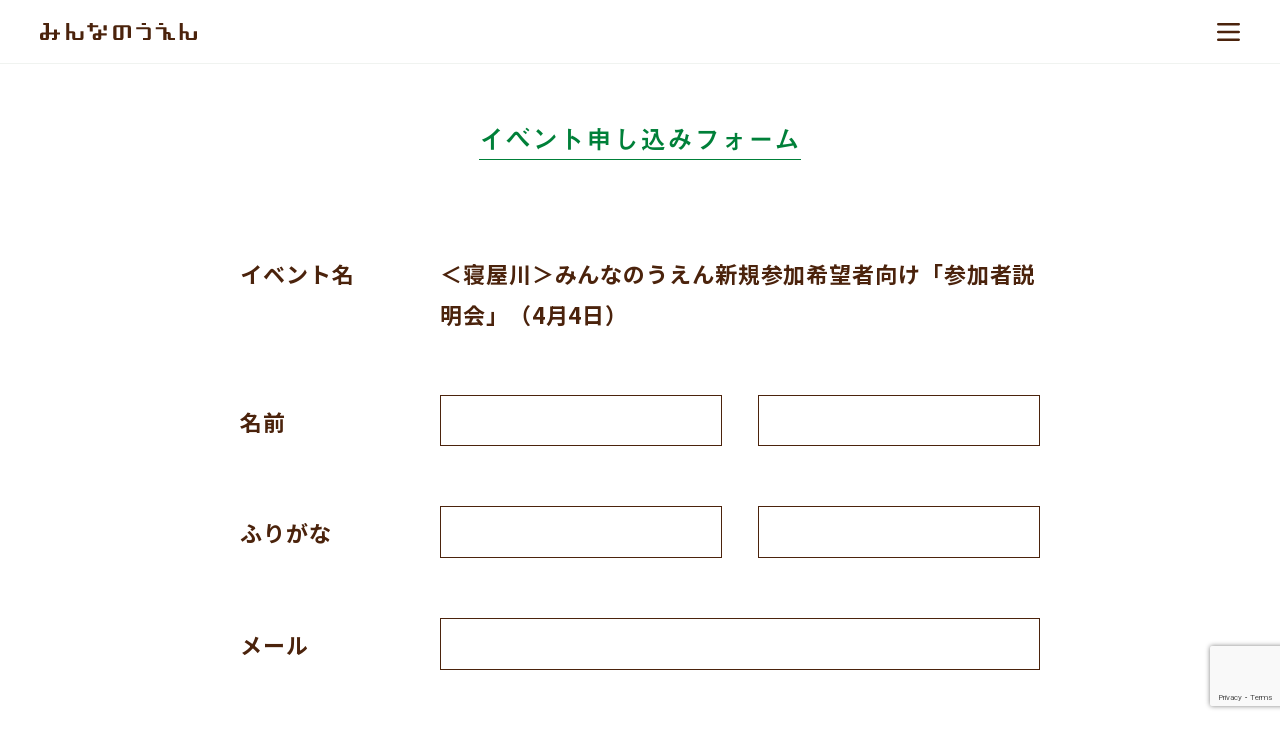

--- FILE ---
content_type: text/html; charset=UTF-8
request_url: https://minnanouen.jp/event_reservation/?post_id=1728
body_size: 20165
content:
<!DOCTYPE html>
<html lang="ja">
<head>
    <!-- Global site tag (gtag.js) - Google Analytics -->
    <script async src="https://www.googletagmanager.com/gtag/js?id=UA-146783402-1"></script>
    <script>
    window.dataLayer = window.dataLayer || [];
    function gtag(){dataLayer.push(arguments);}
    gtag('js', new Date());

    gtag('config', 'UA-146783402-1');
    </script>
    <meta charset="UTF-8">
    <meta name="viewport" content="width=device-width, initial-scale=1.0">
    <meta http-equiv="X-UA-Compatible" content="ie=edge">
    <link rel="icon" type="image/x-icon" href="https://minnanouen.jp/nouen_wp/wp-content/themes/minnanouen/favicon/favicon.ico">
    <link rel="apple-touch-icon" sizes="180x180" href="https://minnanouen.jp/nouen_wp/wp-content/themes/minnanouen/favicon/apple-touch-icon-180x180.png">
    <title>イベント申し込みフォーム &#8211; みんなのうえん</title>
<meta name='robots' content='max-image-preview:large' />
<link rel='dns-prefetch' href='//www.google.com' />
<link rel='dns-prefetch' href='//cdnjs.cloudflare.com' />
<link rel='dns-prefetch' href='//typesquare.com' />
<link rel='dns-prefetch' href='//s.w.org' />
		<script type="text/javascript">
			window._wpemojiSettings = {"baseUrl":"https:\/\/s.w.org\/images\/core\/emoji\/13.1.0\/72x72\/","ext":".png","svgUrl":"https:\/\/s.w.org\/images\/core\/emoji\/13.1.0\/svg\/","svgExt":".svg","source":{"concatemoji":"https:\/\/minnanouen.jp\/nouen_wp\/wp-includes\/js\/wp-emoji-release.min.js?ver=5.8.12"}};
			!function(e,a,t){var n,r,o,i=a.createElement("canvas"),p=i.getContext&&i.getContext("2d");function s(e,t){var a=String.fromCharCode;p.clearRect(0,0,i.width,i.height),p.fillText(a.apply(this,e),0,0);e=i.toDataURL();return p.clearRect(0,0,i.width,i.height),p.fillText(a.apply(this,t),0,0),e===i.toDataURL()}function c(e){var t=a.createElement("script");t.src=e,t.defer=t.type="text/javascript",a.getElementsByTagName("head")[0].appendChild(t)}for(o=Array("flag","emoji"),t.supports={everything:!0,everythingExceptFlag:!0},r=0;r<o.length;r++)t.supports[o[r]]=function(e){if(!p||!p.fillText)return!1;switch(p.textBaseline="top",p.font="600 32px Arial",e){case"flag":return s([127987,65039,8205,9895,65039],[127987,65039,8203,9895,65039])?!1:!s([55356,56826,55356,56819],[55356,56826,8203,55356,56819])&&!s([55356,57332,56128,56423,56128,56418,56128,56421,56128,56430,56128,56423,56128,56447],[55356,57332,8203,56128,56423,8203,56128,56418,8203,56128,56421,8203,56128,56430,8203,56128,56423,8203,56128,56447]);case"emoji":return!s([10084,65039,8205,55357,56613],[10084,65039,8203,55357,56613])}return!1}(o[r]),t.supports.everything=t.supports.everything&&t.supports[o[r]],"flag"!==o[r]&&(t.supports.everythingExceptFlag=t.supports.everythingExceptFlag&&t.supports[o[r]]);t.supports.everythingExceptFlag=t.supports.everythingExceptFlag&&!t.supports.flag,t.DOMReady=!1,t.readyCallback=function(){t.DOMReady=!0},t.supports.everything||(n=function(){t.readyCallback()},a.addEventListener?(a.addEventListener("DOMContentLoaded",n,!1),e.addEventListener("load",n,!1)):(e.attachEvent("onload",n),a.attachEvent("onreadystatechange",function(){"complete"===a.readyState&&t.readyCallback()})),(n=t.source||{}).concatemoji?c(n.concatemoji):n.wpemoji&&n.twemoji&&(c(n.twemoji),c(n.wpemoji)))}(window,document,window._wpemojiSettings);
		</script>
		<style type="text/css">
img.wp-smiley,
img.emoji {
	display: inline !important;
	border: none !important;
	box-shadow: none !important;
	height: 1em !important;
	width: 1em !important;
	margin: 0 .07em !important;
	vertical-align: -0.1em !important;
	background: none !important;
	padding: 0 !important;
}
</style>
	<link rel='stylesheet' id='mw-wp-form-css'  href='https://minnanouen.jp/nouen_wp/wp-content/plugins/mw-wp-form/css/style.css?ver=5.8.12' type='text/css' media='all' />
<link rel='stylesheet' id='wp-block-library-css'  href='https://minnanouen.jp/nouen_wp/wp-includes/css/dist/block-library/style.min.css?ver=5.8.12' type='text/css' media='all' />
<link rel='stylesheet' id='css_reset-css'  href='https://minnanouen.jp/nouen_wp/wp-content/themes/minnanouen/css/ress.min.css?ver=5.8.12' type='text/css' media='all' />
<link rel='stylesheet' id='css_slick-css'  href='https://minnanouen.jp/nouen_wp/wp-content/themes/minnanouen/css/slick.css?ver=5.8.12' type='text/css' media='all' />
<link rel='stylesheet' id='css_time-css'  href='//cdnjs.cloudflare.com/ajax/libs/timepicker/1.3.5/jquery.timepicker.min.css?ver=5.8.12' type='text/css' media='all' />
<link rel='stylesheet' id='css_styles-css'  href='https://minnanouen.jp/nouen_wp/wp-content/themes/minnanouen/css/style.css?ver=1770060480' type='text/css' media='all' />
<script type='text/javascript' src='https://minnanouen.jp/nouen_wp/wp-includes/js/jquery/jquery.min.js?ver=3.6.0' id='jquery-core-js'></script>
<script type='text/javascript' src='https://minnanouen.jp/nouen_wp/wp-includes/js/jquery/jquery-migrate.min.js?ver=3.3.2' id='jquery-migrate-js'></script>
<link rel="https://api.w.org/" href="https://minnanouen.jp/wp-json/" /><link rel="alternate" type="application/json" href="https://minnanouen.jp/wp-json/wp/v2/pages/32" /><link rel="EditURI" type="application/rsd+xml" title="RSD" href="https://minnanouen.jp/nouen_wp/xmlrpc.php?rsd" />
<link rel="wlwmanifest" type="application/wlwmanifest+xml" href="https://minnanouen.jp/nouen_wp/wp-includes/wlwmanifest.xml" /> 
<meta name="generator" content="WordPress 5.8.12" />
<link rel="canonical" href="https://minnanouen.jp/event_reservation/" />
<link rel='shortlink' href='https://minnanouen.jp/?p=32' />
<link rel="alternate" type="application/json+oembed" href="https://minnanouen.jp/wp-json/oembed/1.0/embed?url=https%3A%2F%2Fminnanouen.jp%2Fevent_reservation%2F" />
<link rel="alternate" type="text/xml+oembed" href="https://minnanouen.jp/wp-json/oembed/1.0/embed?url=https%3A%2F%2Fminnanouen.jp%2Fevent_reservation%2F&#038;format=xml" />

		<!-- GA Google Analytics @ https://m0n.co/ga -->
		<script>
			(function(i,s,o,g,r,a,m){i['GoogleAnalyticsObject']=r;i[r]=i[r]||function(){
			(i[r].q=i[r].q||[]).push(arguments)},i[r].l=1*new Date();a=s.createElement(o),
			m=s.getElementsByTagName(o)[0];a.async=1;a.src=g;m.parentNode.insertBefore(a,m)
			})(window,document,'script','https://www.google-analytics.com/analytics.js','ga');
			ga('create', 'UA-146783402-1', 'auto');
			ga('send', 'pageview');
		</script>

	<meta property="description" content="" />
<meta property="og:title" content="イベント申し込みフォーム" />
<meta property="og:description" content="" />
<meta property="og:type" content="article" />
<meta property="og:url" content="https://minnanouen.jp/event_reservation/" />
<meta property="og:image" content="https://minnanouen.jp/nouen_wp/wp-content/themes/minnanouen/images/ogp.jpg" />
<meta property="og:site_name" content="みんなのうえん" />
<meta property="og:locale" content="ja_JP" />
<style id="wpforms-css-vars-root">
				:root {
					--wpforms-field-border-radius: 3px;
--wpforms-field-border-style: solid;
--wpforms-field-border-size: 1px;
--wpforms-field-background-color: #ffffff;
--wpforms-field-border-color: rgba( 0, 0, 0, 0.25 );
--wpforms-field-border-color-spare: rgba( 0, 0, 0, 0.25 );
--wpforms-field-text-color: rgba( 0, 0, 0, 0.7 );
--wpforms-field-menu-color: #ffffff;
--wpforms-label-color: rgba( 0, 0, 0, 0.85 );
--wpforms-label-sublabel-color: rgba( 0, 0, 0, 0.55 );
--wpforms-label-error-color: #d63637;
--wpforms-button-border-radius: 3px;
--wpforms-button-border-style: none;
--wpforms-button-border-size: 1px;
--wpforms-button-background-color: #066aab;
--wpforms-button-border-color: #066aab;
--wpforms-button-text-color: #ffffff;
--wpforms-page-break-color: #066aab;
--wpforms-background-image: none;
--wpforms-background-position: center center;
--wpforms-background-repeat: no-repeat;
--wpforms-background-size: cover;
--wpforms-background-width: 100px;
--wpforms-background-height: 100px;
--wpforms-background-color: rgba( 0, 0, 0, 0 );
--wpforms-background-url: none;
--wpforms-container-padding: 0px;
--wpforms-container-border-style: none;
--wpforms-container-border-width: 1px;
--wpforms-container-border-color: #000000;
--wpforms-container-border-radius: 3px;
--wpforms-field-size-input-height: 43px;
--wpforms-field-size-input-spacing: 15px;
--wpforms-field-size-font-size: 16px;
--wpforms-field-size-line-height: 19px;
--wpforms-field-size-padding-h: 14px;
--wpforms-field-size-checkbox-size: 16px;
--wpforms-field-size-sublabel-spacing: 5px;
--wpforms-field-size-icon-size: 1;
--wpforms-label-size-font-size: 16px;
--wpforms-label-size-line-height: 19px;
--wpforms-label-size-sublabel-font-size: 14px;
--wpforms-label-size-sublabel-line-height: 17px;
--wpforms-button-size-font-size: 17px;
--wpforms-button-size-height: 41px;
--wpforms-button-size-padding-h: 15px;
--wpforms-button-size-margin-top: 10px;
--wpforms-container-shadow-size-box-shadow: none;

				}
			</style>	
	<script id="mcjs">!function(c,h,i,m,p){m=c.createElement(h),p=c.getElementsByTagName(h)[0],m.async=1,m.src=i,p.parentNode.insertBefore(m,p)}(document,"script","https://chimpstatic.com/mcjs-connected/js/users/5c0fc7eea2a556a1d1166403f/7eb1f9aaf4d810e5a2d6de113.js");</script>
	
</head>

<body class="page-template-default page page-id-32 page-event_reservation event_reservation">
          
    <div class='wrapper'>
        <header id='header'>
            <div id='header_base'>
                <p class='site_title'>
                    <a href="https://minnanouen.jp">
                    <img src="https://minnanouen.jp/nouen_wp/wp-content/themes/minnanouen/images/common/header/logo.svg" alt="みんなのうえん" width="157" height="18">
                    </a>
                </p>
                <div class='menu_btn'>menu</div>
            </div>
            <div id='global_menu' class='normal'>
                <nav>
                    <ul>
                        <li><a href='https://minnanouen.jp/about/'>みんなのうえんとは</a></li>
                        <li><a href='https://minnanouen.jp/news/'>お知らせ</a></li>
                        <li><a href='https://minnanouen.jp/about/#top_intro_sec'>農園紹介</a></li>
                        <li><a href='https://minnanouen.jp/garden/'>畑を借りる</a></li>
                        <li><a href='https://minnanouen.jp/space/'>スペースを借りる</a></li>
                        <li><a href='https://minnanouen.jp/event/'>食と農のイベント</a></li>						
                    </ul>
                    <ul>   
                        <li><a href='https://minnanouen.jp/catering/'>ケータリング</a></li>
                        <li><a href='https://minnanouen.jp/blog/'>活動日記</a></li>
                        <li><a href='https://minnanouen.jp/management/'>運営会社</a></li>
                        <li><a href='https://minnanouen.jp/about/background/'>これまでと背景</a></li>
                        <li><a href='https://minnanouen.jp/about/#about_club_sec'>ニュースレター登録</a></li>						
                        <li><a href='https://minnanouen.jp/contact/'>お問い合わせ</a></li>
                    </ul>
					<ul class='sns'>
                        <li><a target='_blank' href='https://www.facebook.com/minnanouen/'><img src="https://minnanouen.jp/nouen_wp/wp-content/themes/minnanouen/images/common/header/facebook.svg" alt=""></a></li>
                        <li><a target='_blank' href='https://www.instagram.com/minnanouen/'><img src="https://minnanouen.jp/nouen_wp/wp-content/themes/minnanouen/images/common/header/instagram.svg" alt=""></a></li>
                        <li><a target='_blank' href='http://nav.cx/1zkfoT7'><img src="https://minnanouen.jp/nouen_wp/wp-content/themes/minnanouen/images/common/header/line.svg" alt=""></a></li>
                    </ul>
                </nav>
            </div>           
        </header>



        <div id='contents_wrapper'>

            <section id='' class='sec regular_sec'>
                <div class='sec_inner'>
                    <div class="sec_title">
                        <span>イベント申し込みフォーム</span>
                    </div>
                    <div class="limited_container ml">
                                                    <div id="mw_wp_form_mw-wp-form-37" class="mw_wp_form mw_wp_form_input  ">
					<form method="post" action="" enctype="multipart/form-data"><div class='form_wrap'>

<div class="input_set">
<div class="txt">イベント名</div>
<div class="input_area text_only">
＜寝屋川＞みんなのうえん新規参加希望者向け「参加者説明会」（4月4日）
<input type="hidden" name="event_name" value="＜寝屋川＞みんなのうえん新規参加希望者向け「参加者説明会」（4月4日）" />

</div>
</div>

<div class="input_set">
<div class="txt">名前</div>
<div class="input_area flex">
<div class='w50'>
<input type="text" name="sei" size="60" value="" />
</div>
<div class='w50'>
<input type="text" name="mei" size="60" value="" />
</div>
</div>
</div>

<div class="input_set">
<div class="txt">ふりがな</div>
<div class="input_area flex">
<div class='w50'>
<input type="text" name="sei_kana" size="60" value="" />
</div>
<div class='w50'>
<input type="text" name="mei_kana" size="60" value="" />
</div>
</div>
</div>

<div class="input_set">
<div class="txt">メール</div>
<div class="input_area">

<input type="text" name="mail" size="60" value="" />

</div>
</div>

<div class="input_set">
<div class="txt">電話</div>
<div class="input_area">

<input type="text" name="tel" size="60" value="" />

</div>
</div>

<div class="input_set">
<div class="txt">備考欄</div>
<div class="input_area">

<textarea name="comment" cols="50" rows="5" ></textarea>

</div>
</div>

<div class="input_set">
<div class="txt"> </div>
<div class="input_area">
<div class='adding'>
<p class='title'>［ まだクラブ会員ではない方へ ］</p>
お得な「みんなのうえんクラブ」に参加しませんか？
年会費1000円の優待会員制度です。イベント参加費が500円割引になります。
さらに、人気イベントの優先情報配信や、「みんなキッチン」の会員料金利用、会員限定イベントなどへのご招待などの特典付きです。
</div>

	<span class="mwform-checkbox-field horizontal-item">
		<label >
			<input type="checkbox" name="join[data][]" value="みんなのうえんクラブに入会する" />
			<span class="mwform-checkbox-field-text">みんなのうえんクラブに入会する</span>
		</label>
	</span>

<input type="hidden" name="join[separator]" value="," />

<input type="hidden" name="__children[join][]" value="{&quot;\u307f\u3093\u306a\u306e\u3046\u3048\u3093\u30af\u30e9\u30d6\u306b\u5165\u4f1a\u3059\u308b&quot;:&quot;\u307f\u3093\u306a\u306e\u3046\u3048\u3093\u30af\u30e9\u30d6\u306b\u5165\u4f1a\u3059\u308b&quot;}" />

</div>
</div>

<div class='privacy'>
個人情報の取り扱いに関する詳細は、<a href='./privacypolicy'>こちら</a>をご参照ください。
</div>

<div class='btn'>

<input type="submit" name="submitConfirm" value="入力内容を確認する" />

</div>

</div>


<input type="hidden" name="recaptcha-v3" value="" />

<input type="hidden" name="mw-wp-form-form-id" value="37" /><input type="hidden" name="mw_wp_form_token" value="b9639cfcac909bfcf2d3d0da1fca7e9dbecfc417398c41ed26899499b9c013e6" /></form>
				<!-- end .mw_wp_form --></div>
                                            </div>
                </div>
            </section>

        </div><!-- contents_wrapper -->


        <footer>
            <div id='footer_menu'>
                <div class='info'>
                    <div>
                        <div class='logo'>
                            <img src="https://minnanouen.jp/nouen_wp/wp-content/themes/minnanouen/images/common/footer/logo_w.svg" alt="">
                        </div>
                        <p class='copyright'>
                        &copy; 2022みんなのうえん
                        </p>
                    </div>
                </div>

                <nav>
                    <ul>
                        <li><a href='https://minnanouen.jp/about/'>みんなのうえんとは</a></li>
                        <li><a href='https://minnanouen.jp/news/'>お知らせ</a></li>
                        <li><a href='https://minnanouen.jp/about/#top_intro_sec'>農園紹介</a></li>
                        <li><a href='https://minnanouen.jp/garden/'>畑を借りる</a></li>
                        <li><a href='https://minnanouen.jp/space/'>スペースを借りる</a></li>
                        <li><a href='https://minnanouen.jp/event/'>食と農のイベント</a></li>						
                    </ul>
                    <ul>   
                        <li><a href='https://minnanouen.jp/catering/'>ケータリング</a></li>
                        <li><a href='https://minnanouen.jp/blog/'>活動日記</a></li>
                        <li><a href='https://minnanouen.jp/management/'>運営会社</a></li>
                        <li><a href='https://minnanouen.jp/about/background/'>これまでと背景</a></li>
                        <li><a href='https://minnanouen.jp/about/#about_club_sec'>ニュースレター登録</a></li>						
                        <li><a href='https://minnanouen.jp/contact/'>お問い合わせ</a></li>
                    </ul>
                    <ul class='sns'>
                        <li><a target='_blank' href='https://www.facebook.com/minnanouen/'><img src="https://minnanouen.jp/nouen_wp/wp-content/themes/minnanouen/images/common/footer/facebook.svg" alt=""></a></li>
                        <li><a target='_blank' href='https://www.instagram.com/minnanouen/'><img src="https://minnanouen.jp/nouen_wp/wp-content/themes/minnanouen/images/common/footer/instagram.svg" alt=""></a></li>
                        <li><a target='_blank' href='http://nav.cx/1zkfoT7'><img src="https://minnanouen.jp/nouen_wp/wp-content/themes/minnanouen/images/common/footer/line.svg" alt=""></a></li>
                    </ul>
                </nav>
            </div>
        </footer>

    </div><!-- wrapper -->

<script type='text/javascript' src='https://minnanouen.jp/nouen_wp/wp-content/plugins/mw-wp-form/js/form.js?ver=5.8.12' id='mw-wp-form-js'></script>
<script type='text/javascript' src='https://www.google.com/recaptcha/api.js?render=6LdLTtkcAAAAAKyo-kcRaQYCCLnTilFLpRV7fH0P&#038;ver=5.8.12' id='recaptcha-script-js'></script>
<script type='text/javascript' id='recaptcha-script-js-after'>
grecaptcha.ready(function() {
    grecaptcha.execute('6LdLTtkcAAAAAKyo-kcRaQYCCLnTilFLpRV7fH0P', {
            action: 'homepage'
        }).then(function(token) {
            var recaptchaResponse = jQuery('input[name="recaptcha-v3"]');
            recaptchaResponse.val(token);
        });
    });
</script>
<script type='text/javascript' src='https://minnanouen.jp/nouen_wp/wp-content/themes/minnanouen/js/slick.min.js?ver=1' id='js_slick-js'></script>
<script type='text/javascript' src='https://minnanouen.jp/nouen_wp/wp-content/themes/minnanouen/js/parallax.min.js?ver=1' id='js_parallax-js'></script>
<script type='text/javascript' src='https://minnanouen.jp/nouen_wp/wp-content/themes/minnanouen/js/jquery.scrollify.js?ver=1' id='js_scrollify-js'></script>
<script type='text/javascript' src='//cdnjs.cloudflare.com/ajax/libs/timepicker/1.3.5/jquery.timepicker.min.js?ver=1' id='js_time-js'></script>
<script type='text/javascript' src='//typesquare.com/3/tsst/script/ja/typesquare.js?5cff6fb703e84b8dab4b2aecac1e02ec&#038;ver=1' id='js_typesquare-js'></script>
<script type='text/javascript' src='https://minnanouen.jp/nouen_wp/wp-content/themes/minnanouen/js/infinite-scroll.pkgd.min.js?ver=3.1' id='js_infinite-js'></script>
<script type='text/javascript' src='https://minnanouen.jp/nouen_wp/wp-content/themes/minnanouen/js/main.js?ver=1.1' id='js_main-js'></script>
<script type='text/javascript' src='https://minnanouen.jp/nouen_wp/wp-includes/js/wp-embed.min.js?ver=5.8.12' id='wp-embed-js'></script>
</body>
</html>



--- FILE ---
content_type: text/html; charset=utf-8
request_url: https://www.google.com/recaptcha/api2/anchor?ar=1&k=6LdLTtkcAAAAAKyo-kcRaQYCCLnTilFLpRV7fH0P&co=aHR0cHM6Ly9taW5uYW5vdWVuLmpwOjQ0Mw..&hl=en&v=N67nZn4AqZkNcbeMu4prBgzg&size=invisible&anchor-ms=20000&execute-ms=30000&cb=xvdvz1o8admc
body_size: 48635
content:
<!DOCTYPE HTML><html dir="ltr" lang="en"><head><meta http-equiv="Content-Type" content="text/html; charset=UTF-8">
<meta http-equiv="X-UA-Compatible" content="IE=edge">
<title>reCAPTCHA</title>
<style type="text/css">
/* cyrillic-ext */
@font-face {
  font-family: 'Roboto';
  font-style: normal;
  font-weight: 400;
  font-stretch: 100%;
  src: url(//fonts.gstatic.com/s/roboto/v48/KFO7CnqEu92Fr1ME7kSn66aGLdTylUAMa3GUBHMdazTgWw.woff2) format('woff2');
  unicode-range: U+0460-052F, U+1C80-1C8A, U+20B4, U+2DE0-2DFF, U+A640-A69F, U+FE2E-FE2F;
}
/* cyrillic */
@font-face {
  font-family: 'Roboto';
  font-style: normal;
  font-weight: 400;
  font-stretch: 100%;
  src: url(//fonts.gstatic.com/s/roboto/v48/KFO7CnqEu92Fr1ME7kSn66aGLdTylUAMa3iUBHMdazTgWw.woff2) format('woff2');
  unicode-range: U+0301, U+0400-045F, U+0490-0491, U+04B0-04B1, U+2116;
}
/* greek-ext */
@font-face {
  font-family: 'Roboto';
  font-style: normal;
  font-weight: 400;
  font-stretch: 100%;
  src: url(//fonts.gstatic.com/s/roboto/v48/KFO7CnqEu92Fr1ME7kSn66aGLdTylUAMa3CUBHMdazTgWw.woff2) format('woff2');
  unicode-range: U+1F00-1FFF;
}
/* greek */
@font-face {
  font-family: 'Roboto';
  font-style: normal;
  font-weight: 400;
  font-stretch: 100%;
  src: url(//fonts.gstatic.com/s/roboto/v48/KFO7CnqEu92Fr1ME7kSn66aGLdTylUAMa3-UBHMdazTgWw.woff2) format('woff2');
  unicode-range: U+0370-0377, U+037A-037F, U+0384-038A, U+038C, U+038E-03A1, U+03A3-03FF;
}
/* math */
@font-face {
  font-family: 'Roboto';
  font-style: normal;
  font-weight: 400;
  font-stretch: 100%;
  src: url(//fonts.gstatic.com/s/roboto/v48/KFO7CnqEu92Fr1ME7kSn66aGLdTylUAMawCUBHMdazTgWw.woff2) format('woff2');
  unicode-range: U+0302-0303, U+0305, U+0307-0308, U+0310, U+0312, U+0315, U+031A, U+0326-0327, U+032C, U+032F-0330, U+0332-0333, U+0338, U+033A, U+0346, U+034D, U+0391-03A1, U+03A3-03A9, U+03B1-03C9, U+03D1, U+03D5-03D6, U+03F0-03F1, U+03F4-03F5, U+2016-2017, U+2034-2038, U+203C, U+2040, U+2043, U+2047, U+2050, U+2057, U+205F, U+2070-2071, U+2074-208E, U+2090-209C, U+20D0-20DC, U+20E1, U+20E5-20EF, U+2100-2112, U+2114-2115, U+2117-2121, U+2123-214F, U+2190, U+2192, U+2194-21AE, U+21B0-21E5, U+21F1-21F2, U+21F4-2211, U+2213-2214, U+2216-22FF, U+2308-230B, U+2310, U+2319, U+231C-2321, U+2336-237A, U+237C, U+2395, U+239B-23B7, U+23D0, U+23DC-23E1, U+2474-2475, U+25AF, U+25B3, U+25B7, U+25BD, U+25C1, U+25CA, U+25CC, U+25FB, U+266D-266F, U+27C0-27FF, U+2900-2AFF, U+2B0E-2B11, U+2B30-2B4C, U+2BFE, U+3030, U+FF5B, U+FF5D, U+1D400-1D7FF, U+1EE00-1EEFF;
}
/* symbols */
@font-face {
  font-family: 'Roboto';
  font-style: normal;
  font-weight: 400;
  font-stretch: 100%;
  src: url(//fonts.gstatic.com/s/roboto/v48/KFO7CnqEu92Fr1ME7kSn66aGLdTylUAMaxKUBHMdazTgWw.woff2) format('woff2');
  unicode-range: U+0001-000C, U+000E-001F, U+007F-009F, U+20DD-20E0, U+20E2-20E4, U+2150-218F, U+2190, U+2192, U+2194-2199, U+21AF, U+21E6-21F0, U+21F3, U+2218-2219, U+2299, U+22C4-22C6, U+2300-243F, U+2440-244A, U+2460-24FF, U+25A0-27BF, U+2800-28FF, U+2921-2922, U+2981, U+29BF, U+29EB, U+2B00-2BFF, U+4DC0-4DFF, U+FFF9-FFFB, U+10140-1018E, U+10190-1019C, U+101A0, U+101D0-101FD, U+102E0-102FB, U+10E60-10E7E, U+1D2C0-1D2D3, U+1D2E0-1D37F, U+1F000-1F0FF, U+1F100-1F1AD, U+1F1E6-1F1FF, U+1F30D-1F30F, U+1F315, U+1F31C, U+1F31E, U+1F320-1F32C, U+1F336, U+1F378, U+1F37D, U+1F382, U+1F393-1F39F, U+1F3A7-1F3A8, U+1F3AC-1F3AF, U+1F3C2, U+1F3C4-1F3C6, U+1F3CA-1F3CE, U+1F3D4-1F3E0, U+1F3ED, U+1F3F1-1F3F3, U+1F3F5-1F3F7, U+1F408, U+1F415, U+1F41F, U+1F426, U+1F43F, U+1F441-1F442, U+1F444, U+1F446-1F449, U+1F44C-1F44E, U+1F453, U+1F46A, U+1F47D, U+1F4A3, U+1F4B0, U+1F4B3, U+1F4B9, U+1F4BB, U+1F4BF, U+1F4C8-1F4CB, U+1F4D6, U+1F4DA, U+1F4DF, U+1F4E3-1F4E6, U+1F4EA-1F4ED, U+1F4F7, U+1F4F9-1F4FB, U+1F4FD-1F4FE, U+1F503, U+1F507-1F50B, U+1F50D, U+1F512-1F513, U+1F53E-1F54A, U+1F54F-1F5FA, U+1F610, U+1F650-1F67F, U+1F687, U+1F68D, U+1F691, U+1F694, U+1F698, U+1F6AD, U+1F6B2, U+1F6B9-1F6BA, U+1F6BC, U+1F6C6-1F6CF, U+1F6D3-1F6D7, U+1F6E0-1F6EA, U+1F6F0-1F6F3, U+1F6F7-1F6FC, U+1F700-1F7FF, U+1F800-1F80B, U+1F810-1F847, U+1F850-1F859, U+1F860-1F887, U+1F890-1F8AD, U+1F8B0-1F8BB, U+1F8C0-1F8C1, U+1F900-1F90B, U+1F93B, U+1F946, U+1F984, U+1F996, U+1F9E9, U+1FA00-1FA6F, U+1FA70-1FA7C, U+1FA80-1FA89, U+1FA8F-1FAC6, U+1FACE-1FADC, U+1FADF-1FAE9, U+1FAF0-1FAF8, U+1FB00-1FBFF;
}
/* vietnamese */
@font-face {
  font-family: 'Roboto';
  font-style: normal;
  font-weight: 400;
  font-stretch: 100%;
  src: url(//fonts.gstatic.com/s/roboto/v48/KFO7CnqEu92Fr1ME7kSn66aGLdTylUAMa3OUBHMdazTgWw.woff2) format('woff2');
  unicode-range: U+0102-0103, U+0110-0111, U+0128-0129, U+0168-0169, U+01A0-01A1, U+01AF-01B0, U+0300-0301, U+0303-0304, U+0308-0309, U+0323, U+0329, U+1EA0-1EF9, U+20AB;
}
/* latin-ext */
@font-face {
  font-family: 'Roboto';
  font-style: normal;
  font-weight: 400;
  font-stretch: 100%;
  src: url(//fonts.gstatic.com/s/roboto/v48/KFO7CnqEu92Fr1ME7kSn66aGLdTylUAMa3KUBHMdazTgWw.woff2) format('woff2');
  unicode-range: U+0100-02BA, U+02BD-02C5, U+02C7-02CC, U+02CE-02D7, U+02DD-02FF, U+0304, U+0308, U+0329, U+1D00-1DBF, U+1E00-1E9F, U+1EF2-1EFF, U+2020, U+20A0-20AB, U+20AD-20C0, U+2113, U+2C60-2C7F, U+A720-A7FF;
}
/* latin */
@font-face {
  font-family: 'Roboto';
  font-style: normal;
  font-weight: 400;
  font-stretch: 100%;
  src: url(//fonts.gstatic.com/s/roboto/v48/KFO7CnqEu92Fr1ME7kSn66aGLdTylUAMa3yUBHMdazQ.woff2) format('woff2');
  unicode-range: U+0000-00FF, U+0131, U+0152-0153, U+02BB-02BC, U+02C6, U+02DA, U+02DC, U+0304, U+0308, U+0329, U+2000-206F, U+20AC, U+2122, U+2191, U+2193, U+2212, U+2215, U+FEFF, U+FFFD;
}
/* cyrillic-ext */
@font-face {
  font-family: 'Roboto';
  font-style: normal;
  font-weight: 500;
  font-stretch: 100%;
  src: url(//fonts.gstatic.com/s/roboto/v48/KFO7CnqEu92Fr1ME7kSn66aGLdTylUAMa3GUBHMdazTgWw.woff2) format('woff2');
  unicode-range: U+0460-052F, U+1C80-1C8A, U+20B4, U+2DE0-2DFF, U+A640-A69F, U+FE2E-FE2F;
}
/* cyrillic */
@font-face {
  font-family: 'Roboto';
  font-style: normal;
  font-weight: 500;
  font-stretch: 100%;
  src: url(//fonts.gstatic.com/s/roboto/v48/KFO7CnqEu92Fr1ME7kSn66aGLdTylUAMa3iUBHMdazTgWw.woff2) format('woff2');
  unicode-range: U+0301, U+0400-045F, U+0490-0491, U+04B0-04B1, U+2116;
}
/* greek-ext */
@font-face {
  font-family: 'Roboto';
  font-style: normal;
  font-weight: 500;
  font-stretch: 100%;
  src: url(//fonts.gstatic.com/s/roboto/v48/KFO7CnqEu92Fr1ME7kSn66aGLdTylUAMa3CUBHMdazTgWw.woff2) format('woff2');
  unicode-range: U+1F00-1FFF;
}
/* greek */
@font-face {
  font-family: 'Roboto';
  font-style: normal;
  font-weight: 500;
  font-stretch: 100%;
  src: url(//fonts.gstatic.com/s/roboto/v48/KFO7CnqEu92Fr1ME7kSn66aGLdTylUAMa3-UBHMdazTgWw.woff2) format('woff2');
  unicode-range: U+0370-0377, U+037A-037F, U+0384-038A, U+038C, U+038E-03A1, U+03A3-03FF;
}
/* math */
@font-face {
  font-family: 'Roboto';
  font-style: normal;
  font-weight: 500;
  font-stretch: 100%;
  src: url(//fonts.gstatic.com/s/roboto/v48/KFO7CnqEu92Fr1ME7kSn66aGLdTylUAMawCUBHMdazTgWw.woff2) format('woff2');
  unicode-range: U+0302-0303, U+0305, U+0307-0308, U+0310, U+0312, U+0315, U+031A, U+0326-0327, U+032C, U+032F-0330, U+0332-0333, U+0338, U+033A, U+0346, U+034D, U+0391-03A1, U+03A3-03A9, U+03B1-03C9, U+03D1, U+03D5-03D6, U+03F0-03F1, U+03F4-03F5, U+2016-2017, U+2034-2038, U+203C, U+2040, U+2043, U+2047, U+2050, U+2057, U+205F, U+2070-2071, U+2074-208E, U+2090-209C, U+20D0-20DC, U+20E1, U+20E5-20EF, U+2100-2112, U+2114-2115, U+2117-2121, U+2123-214F, U+2190, U+2192, U+2194-21AE, U+21B0-21E5, U+21F1-21F2, U+21F4-2211, U+2213-2214, U+2216-22FF, U+2308-230B, U+2310, U+2319, U+231C-2321, U+2336-237A, U+237C, U+2395, U+239B-23B7, U+23D0, U+23DC-23E1, U+2474-2475, U+25AF, U+25B3, U+25B7, U+25BD, U+25C1, U+25CA, U+25CC, U+25FB, U+266D-266F, U+27C0-27FF, U+2900-2AFF, U+2B0E-2B11, U+2B30-2B4C, U+2BFE, U+3030, U+FF5B, U+FF5D, U+1D400-1D7FF, U+1EE00-1EEFF;
}
/* symbols */
@font-face {
  font-family: 'Roboto';
  font-style: normal;
  font-weight: 500;
  font-stretch: 100%;
  src: url(//fonts.gstatic.com/s/roboto/v48/KFO7CnqEu92Fr1ME7kSn66aGLdTylUAMaxKUBHMdazTgWw.woff2) format('woff2');
  unicode-range: U+0001-000C, U+000E-001F, U+007F-009F, U+20DD-20E0, U+20E2-20E4, U+2150-218F, U+2190, U+2192, U+2194-2199, U+21AF, U+21E6-21F0, U+21F3, U+2218-2219, U+2299, U+22C4-22C6, U+2300-243F, U+2440-244A, U+2460-24FF, U+25A0-27BF, U+2800-28FF, U+2921-2922, U+2981, U+29BF, U+29EB, U+2B00-2BFF, U+4DC0-4DFF, U+FFF9-FFFB, U+10140-1018E, U+10190-1019C, U+101A0, U+101D0-101FD, U+102E0-102FB, U+10E60-10E7E, U+1D2C0-1D2D3, U+1D2E0-1D37F, U+1F000-1F0FF, U+1F100-1F1AD, U+1F1E6-1F1FF, U+1F30D-1F30F, U+1F315, U+1F31C, U+1F31E, U+1F320-1F32C, U+1F336, U+1F378, U+1F37D, U+1F382, U+1F393-1F39F, U+1F3A7-1F3A8, U+1F3AC-1F3AF, U+1F3C2, U+1F3C4-1F3C6, U+1F3CA-1F3CE, U+1F3D4-1F3E0, U+1F3ED, U+1F3F1-1F3F3, U+1F3F5-1F3F7, U+1F408, U+1F415, U+1F41F, U+1F426, U+1F43F, U+1F441-1F442, U+1F444, U+1F446-1F449, U+1F44C-1F44E, U+1F453, U+1F46A, U+1F47D, U+1F4A3, U+1F4B0, U+1F4B3, U+1F4B9, U+1F4BB, U+1F4BF, U+1F4C8-1F4CB, U+1F4D6, U+1F4DA, U+1F4DF, U+1F4E3-1F4E6, U+1F4EA-1F4ED, U+1F4F7, U+1F4F9-1F4FB, U+1F4FD-1F4FE, U+1F503, U+1F507-1F50B, U+1F50D, U+1F512-1F513, U+1F53E-1F54A, U+1F54F-1F5FA, U+1F610, U+1F650-1F67F, U+1F687, U+1F68D, U+1F691, U+1F694, U+1F698, U+1F6AD, U+1F6B2, U+1F6B9-1F6BA, U+1F6BC, U+1F6C6-1F6CF, U+1F6D3-1F6D7, U+1F6E0-1F6EA, U+1F6F0-1F6F3, U+1F6F7-1F6FC, U+1F700-1F7FF, U+1F800-1F80B, U+1F810-1F847, U+1F850-1F859, U+1F860-1F887, U+1F890-1F8AD, U+1F8B0-1F8BB, U+1F8C0-1F8C1, U+1F900-1F90B, U+1F93B, U+1F946, U+1F984, U+1F996, U+1F9E9, U+1FA00-1FA6F, U+1FA70-1FA7C, U+1FA80-1FA89, U+1FA8F-1FAC6, U+1FACE-1FADC, U+1FADF-1FAE9, U+1FAF0-1FAF8, U+1FB00-1FBFF;
}
/* vietnamese */
@font-face {
  font-family: 'Roboto';
  font-style: normal;
  font-weight: 500;
  font-stretch: 100%;
  src: url(//fonts.gstatic.com/s/roboto/v48/KFO7CnqEu92Fr1ME7kSn66aGLdTylUAMa3OUBHMdazTgWw.woff2) format('woff2');
  unicode-range: U+0102-0103, U+0110-0111, U+0128-0129, U+0168-0169, U+01A0-01A1, U+01AF-01B0, U+0300-0301, U+0303-0304, U+0308-0309, U+0323, U+0329, U+1EA0-1EF9, U+20AB;
}
/* latin-ext */
@font-face {
  font-family: 'Roboto';
  font-style: normal;
  font-weight: 500;
  font-stretch: 100%;
  src: url(//fonts.gstatic.com/s/roboto/v48/KFO7CnqEu92Fr1ME7kSn66aGLdTylUAMa3KUBHMdazTgWw.woff2) format('woff2');
  unicode-range: U+0100-02BA, U+02BD-02C5, U+02C7-02CC, U+02CE-02D7, U+02DD-02FF, U+0304, U+0308, U+0329, U+1D00-1DBF, U+1E00-1E9F, U+1EF2-1EFF, U+2020, U+20A0-20AB, U+20AD-20C0, U+2113, U+2C60-2C7F, U+A720-A7FF;
}
/* latin */
@font-face {
  font-family: 'Roboto';
  font-style: normal;
  font-weight: 500;
  font-stretch: 100%;
  src: url(//fonts.gstatic.com/s/roboto/v48/KFO7CnqEu92Fr1ME7kSn66aGLdTylUAMa3yUBHMdazQ.woff2) format('woff2');
  unicode-range: U+0000-00FF, U+0131, U+0152-0153, U+02BB-02BC, U+02C6, U+02DA, U+02DC, U+0304, U+0308, U+0329, U+2000-206F, U+20AC, U+2122, U+2191, U+2193, U+2212, U+2215, U+FEFF, U+FFFD;
}
/* cyrillic-ext */
@font-face {
  font-family: 'Roboto';
  font-style: normal;
  font-weight: 900;
  font-stretch: 100%;
  src: url(//fonts.gstatic.com/s/roboto/v48/KFO7CnqEu92Fr1ME7kSn66aGLdTylUAMa3GUBHMdazTgWw.woff2) format('woff2');
  unicode-range: U+0460-052F, U+1C80-1C8A, U+20B4, U+2DE0-2DFF, U+A640-A69F, U+FE2E-FE2F;
}
/* cyrillic */
@font-face {
  font-family: 'Roboto';
  font-style: normal;
  font-weight: 900;
  font-stretch: 100%;
  src: url(//fonts.gstatic.com/s/roboto/v48/KFO7CnqEu92Fr1ME7kSn66aGLdTylUAMa3iUBHMdazTgWw.woff2) format('woff2');
  unicode-range: U+0301, U+0400-045F, U+0490-0491, U+04B0-04B1, U+2116;
}
/* greek-ext */
@font-face {
  font-family: 'Roboto';
  font-style: normal;
  font-weight: 900;
  font-stretch: 100%;
  src: url(//fonts.gstatic.com/s/roboto/v48/KFO7CnqEu92Fr1ME7kSn66aGLdTylUAMa3CUBHMdazTgWw.woff2) format('woff2');
  unicode-range: U+1F00-1FFF;
}
/* greek */
@font-face {
  font-family: 'Roboto';
  font-style: normal;
  font-weight: 900;
  font-stretch: 100%;
  src: url(//fonts.gstatic.com/s/roboto/v48/KFO7CnqEu92Fr1ME7kSn66aGLdTylUAMa3-UBHMdazTgWw.woff2) format('woff2');
  unicode-range: U+0370-0377, U+037A-037F, U+0384-038A, U+038C, U+038E-03A1, U+03A3-03FF;
}
/* math */
@font-face {
  font-family: 'Roboto';
  font-style: normal;
  font-weight: 900;
  font-stretch: 100%;
  src: url(//fonts.gstatic.com/s/roboto/v48/KFO7CnqEu92Fr1ME7kSn66aGLdTylUAMawCUBHMdazTgWw.woff2) format('woff2');
  unicode-range: U+0302-0303, U+0305, U+0307-0308, U+0310, U+0312, U+0315, U+031A, U+0326-0327, U+032C, U+032F-0330, U+0332-0333, U+0338, U+033A, U+0346, U+034D, U+0391-03A1, U+03A3-03A9, U+03B1-03C9, U+03D1, U+03D5-03D6, U+03F0-03F1, U+03F4-03F5, U+2016-2017, U+2034-2038, U+203C, U+2040, U+2043, U+2047, U+2050, U+2057, U+205F, U+2070-2071, U+2074-208E, U+2090-209C, U+20D0-20DC, U+20E1, U+20E5-20EF, U+2100-2112, U+2114-2115, U+2117-2121, U+2123-214F, U+2190, U+2192, U+2194-21AE, U+21B0-21E5, U+21F1-21F2, U+21F4-2211, U+2213-2214, U+2216-22FF, U+2308-230B, U+2310, U+2319, U+231C-2321, U+2336-237A, U+237C, U+2395, U+239B-23B7, U+23D0, U+23DC-23E1, U+2474-2475, U+25AF, U+25B3, U+25B7, U+25BD, U+25C1, U+25CA, U+25CC, U+25FB, U+266D-266F, U+27C0-27FF, U+2900-2AFF, U+2B0E-2B11, U+2B30-2B4C, U+2BFE, U+3030, U+FF5B, U+FF5D, U+1D400-1D7FF, U+1EE00-1EEFF;
}
/* symbols */
@font-face {
  font-family: 'Roboto';
  font-style: normal;
  font-weight: 900;
  font-stretch: 100%;
  src: url(//fonts.gstatic.com/s/roboto/v48/KFO7CnqEu92Fr1ME7kSn66aGLdTylUAMaxKUBHMdazTgWw.woff2) format('woff2');
  unicode-range: U+0001-000C, U+000E-001F, U+007F-009F, U+20DD-20E0, U+20E2-20E4, U+2150-218F, U+2190, U+2192, U+2194-2199, U+21AF, U+21E6-21F0, U+21F3, U+2218-2219, U+2299, U+22C4-22C6, U+2300-243F, U+2440-244A, U+2460-24FF, U+25A0-27BF, U+2800-28FF, U+2921-2922, U+2981, U+29BF, U+29EB, U+2B00-2BFF, U+4DC0-4DFF, U+FFF9-FFFB, U+10140-1018E, U+10190-1019C, U+101A0, U+101D0-101FD, U+102E0-102FB, U+10E60-10E7E, U+1D2C0-1D2D3, U+1D2E0-1D37F, U+1F000-1F0FF, U+1F100-1F1AD, U+1F1E6-1F1FF, U+1F30D-1F30F, U+1F315, U+1F31C, U+1F31E, U+1F320-1F32C, U+1F336, U+1F378, U+1F37D, U+1F382, U+1F393-1F39F, U+1F3A7-1F3A8, U+1F3AC-1F3AF, U+1F3C2, U+1F3C4-1F3C6, U+1F3CA-1F3CE, U+1F3D4-1F3E0, U+1F3ED, U+1F3F1-1F3F3, U+1F3F5-1F3F7, U+1F408, U+1F415, U+1F41F, U+1F426, U+1F43F, U+1F441-1F442, U+1F444, U+1F446-1F449, U+1F44C-1F44E, U+1F453, U+1F46A, U+1F47D, U+1F4A3, U+1F4B0, U+1F4B3, U+1F4B9, U+1F4BB, U+1F4BF, U+1F4C8-1F4CB, U+1F4D6, U+1F4DA, U+1F4DF, U+1F4E3-1F4E6, U+1F4EA-1F4ED, U+1F4F7, U+1F4F9-1F4FB, U+1F4FD-1F4FE, U+1F503, U+1F507-1F50B, U+1F50D, U+1F512-1F513, U+1F53E-1F54A, U+1F54F-1F5FA, U+1F610, U+1F650-1F67F, U+1F687, U+1F68D, U+1F691, U+1F694, U+1F698, U+1F6AD, U+1F6B2, U+1F6B9-1F6BA, U+1F6BC, U+1F6C6-1F6CF, U+1F6D3-1F6D7, U+1F6E0-1F6EA, U+1F6F0-1F6F3, U+1F6F7-1F6FC, U+1F700-1F7FF, U+1F800-1F80B, U+1F810-1F847, U+1F850-1F859, U+1F860-1F887, U+1F890-1F8AD, U+1F8B0-1F8BB, U+1F8C0-1F8C1, U+1F900-1F90B, U+1F93B, U+1F946, U+1F984, U+1F996, U+1F9E9, U+1FA00-1FA6F, U+1FA70-1FA7C, U+1FA80-1FA89, U+1FA8F-1FAC6, U+1FACE-1FADC, U+1FADF-1FAE9, U+1FAF0-1FAF8, U+1FB00-1FBFF;
}
/* vietnamese */
@font-face {
  font-family: 'Roboto';
  font-style: normal;
  font-weight: 900;
  font-stretch: 100%;
  src: url(//fonts.gstatic.com/s/roboto/v48/KFO7CnqEu92Fr1ME7kSn66aGLdTylUAMa3OUBHMdazTgWw.woff2) format('woff2');
  unicode-range: U+0102-0103, U+0110-0111, U+0128-0129, U+0168-0169, U+01A0-01A1, U+01AF-01B0, U+0300-0301, U+0303-0304, U+0308-0309, U+0323, U+0329, U+1EA0-1EF9, U+20AB;
}
/* latin-ext */
@font-face {
  font-family: 'Roboto';
  font-style: normal;
  font-weight: 900;
  font-stretch: 100%;
  src: url(//fonts.gstatic.com/s/roboto/v48/KFO7CnqEu92Fr1ME7kSn66aGLdTylUAMa3KUBHMdazTgWw.woff2) format('woff2');
  unicode-range: U+0100-02BA, U+02BD-02C5, U+02C7-02CC, U+02CE-02D7, U+02DD-02FF, U+0304, U+0308, U+0329, U+1D00-1DBF, U+1E00-1E9F, U+1EF2-1EFF, U+2020, U+20A0-20AB, U+20AD-20C0, U+2113, U+2C60-2C7F, U+A720-A7FF;
}
/* latin */
@font-face {
  font-family: 'Roboto';
  font-style: normal;
  font-weight: 900;
  font-stretch: 100%;
  src: url(//fonts.gstatic.com/s/roboto/v48/KFO7CnqEu92Fr1ME7kSn66aGLdTylUAMa3yUBHMdazQ.woff2) format('woff2');
  unicode-range: U+0000-00FF, U+0131, U+0152-0153, U+02BB-02BC, U+02C6, U+02DA, U+02DC, U+0304, U+0308, U+0329, U+2000-206F, U+20AC, U+2122, U+2191, U+2193, U+2212, U+2215, U+FEFF, U+FFFD;
}

</style>
<link rel="stylesheet" type="text/css" href="https://www.gstatic.com/recaptcha/releases/N67nZn4AqZkNcbeMu4prBgzg/styles__ltr.css">
<script nonce="kcZNZA1TqX4NnlxlQ_i1rQ" type="text/javascript">window['__recaptcha_api'] = 'https://www.google.com/recaptcha/api2/';</script>
<script type="text/javascript" src="https://www.gstatic.com/recaptcha/releases/N67nZn4AqZkNcbeMu4prBgzg/recaptcha__en.js" nonce="kcZNZA1TqX4NnlxlQ_i1rQ">
      
    </script></head>
<body><div id="rc-anchor-alert" class="rc-anchor-alert"></div>
<input type="hidden" id="recaptcha-token" value="[base64]">
<script type="text/javascript" nonce="kcZNZA1TqX4NnlxlQ_i1rQ">
      recaptcha.anchor.Main.init("[\x22ainput\x22,[\x22bgdata\x22,\x22\x22,\[base64]/[base64]/[base64]/ZyhXLGgpOnEoW04sMjEsbF0sVywwKSxoKSxmYWxzZSxmYWxzZSl9Y2F0Y2goayl7RygzNTgsVyk/[base64]/[base64]/[base64]/[base64]/[base64]/[base64]/[base64]/bmV3IEJbT10oRFswXSk6dz09Mj9uZXcgQltPXShEWzBdLERbMV0pOnc9PTM/bmV3IEJbT10oRFswXSxEWzFdLERbMl0pOnc9PTQ/[base64]/[base64]/[base64]/[base64]/[base64]\\u003d\x22,\[base64]\\u003d\\u003d\x22,\x22wpbDnsK7wpXDksKAwrXCl0d+NxzCjcO+fcKmHll3woJFwq/[base64]/Dt23DnGZOw7fChMKqMsOKVMKYYU3DjsOBfsOHwprCtgrCqTlEwqLCvsKZw5XChWPDogfDhsOQNcKMBUJmHcKPw4XDusKewoU5w6bDm8OidsOMw5pwwowXWz/DhcKQw4YhXx59woJSCQjCqy7ChD3ChBluw6oNXsKPwpnDohp4wpt0OXLDvzrCl8KdN1Fzw403VMKhwrokRMKRw6koB13CsHDDvBBywp3DqMKow6YIw4d9FhXDrMOTw6/DiRM4wrvCuj/DkcOXGmdSw5J1MsOAw5xZFMOCTcK7RsKvworCg8K5wr0xBMKQw7sdCQXCmx0nJHvDhS1Va8KwNMOyNgofw4hXwqnDhMOBS8O6w4LDjcOEU8Ovb8O8YsKrwqnDmFHDmAYNfwE8wpvCusKxNcKvw6/[base64]/DucKBwqRdCmzDg35Bw7dUw4LDtHEBw6IyUVVOSUPClyAvP8KTJMKPw5JqQ8Odw7/[base64]/DusOMwrkIw5QLecKGO2TCq8KOJ8OVwo3Dpxgkwp/DrsK5MG43csOUF1k7T8OFT0XDscKjw7DDml5kbjwRw4LCrcOpw6lGwp/DqG7CoRBxw7zCmAFkwqcLT2MNTFbDicKIw6fCmcKGw4pgNwfCkQlowoxhFMKDRsKAwpHDlBkTWifCvVjDmE8Kw6luw6vDnR54T3tEL8Kkw7x6w6JAwrMuw7jDtRbCsgjCm8KnwpnDmjkNS8KrwrbDvxk5XMK7w7DDrsKww6bDoz/CjXtsYMOTI8KRF8Kgw7XDtMKqLil4worCvMOXYn03bsKBLADCi10lwodxdFdGWMOWZ0XDjBLCscOJIMOjczDDm0IkYcKZfcKNw5jCtURde8OkwoLCh8KPw5XDtT1/w5JwAcOmwo8gGEjDuh1vMkR+w6sRwqQVV8OkNCZ6fcK6S3rDpH4AScO1w5cRw77Cn8OtSsKFw7HDjsKMw6gVMw3CksKkwrbCqk3CtF09wo4rwrBqw6PDllzCksOJJcOuw5QRHMKdesKkwpN/AMOmwrEBw4bDpMKRw5jCh3/[base64]/CgcKqYDRCe8OoDMKkw47Dg14zw5MXw7DCiTLDp0FTCcKxw74vw5xxGVTCp8K9QHvCp2NeZ8OeMFTDiCHCrX/[base64]/wohqPx7Do8K/J2rDv8O5G3BadwnDq13CnltCw4IpT8ObX8O5w7HCv8K8IWDDnsO/wqHDrcKQw7Nyw7dzfMK1wr/CvsKlw6rDs2bCncKFHCx7a3PDtMOewpAJLwE8woLDkURwasKOw6M8UcKCemXChxPCmGDDsW8YJSHDicOQwpJ0P8OiLjjCicKsM1h0wqjDlMKtwoPDpWvDqlpcw6UoXcKAFsOnZQI9w5/[base64]/DlMKAI8Kiw4QJAThDEh1IQcOMfFnCncOJacOSw6/DtMO3ScOFw7hmwo7CucKGw4Ufw5EqIcO9JRR7w6FuacOFw4gUwq4/wrjDvcKCwr/DlizCosK9Y8K0GVtbKGZdRMOjR8OCwpBzw4/[base64]/DkcKmwoDDuEtdwqQ5w51bwoMcVBzDlQ3CmMOPw7LDpcK8HcKURkU7awzClMOKQj/Din02wq/Co1tnw5BoOVllXzINwrHCqsKVAiYowo7ChFhFw40ywq/CjsOaWRXDkMKtwpvCoGDDlTtYw4jClsKFM8KCwpDCoMO5w5FAw4BLKcOFE8KHM8OWw5jChMKsw7nDjE/CpDbDtMKvTsKlw6vCnsKFU8O5wo8ZQyDCt1HDhk11wo/CpQ9Qwr/[base64]/[base64]/[base64]/[base64]/Z8OFAMOQw58ENE7DsMKvcUPCrGVjwpALw4ZyOHrCvUNcw4oId0DChAbDmMKewphBw7sgHsK7K8OKYcOlMsKCw7zDr8OCwobCtEQ7woQTEls7WVYSWsKLe8K0csKyUMO/Ix1EwoA2wqfChsK9A8OtRMOBwrB+PsOtw7YGw4XCn8KZwrZ6wrtOworDqQNkGQHDosO8QsKbwprDlcK6NcKdWMOFKEfDrMKWw4zCgAslwr/DqcKqaMOKw7wYPcOfw7LClCJmPX9Dw7UREHnCgHs/w5nCpMKRw4M2wrvDncKTwrLCqsOYT2jChkLDhRrDh8KMwqdnbMKpBcK8wo9UYBrCpnrDlHo+wrAGHxLCqsKMw77DmSgXByV+wopEwoF5wpg6ITTDukDDuFpqwptDw4Ylw6tRw5bDrjHDssKDwr/DlcKHXRIYwojDuCDDu8KVwr3CmzTCj2csE0wew6nCtzPDvANuAMOZUcOdwrY8GMOhw6jClsOuJ8OifwkjLwdfesObNcOKwpxBa1DCu8OUwogEMg8iw6sHShbCplfDsnYTw4fDtsK5CyfCqR8tUcOBBcOMw7vDtjQkw6dnwpLClD1EKsOmwpPCo8OEwp/DrMKRwrJmMMKfwqoewrfDqyN+f2kkCcOIwrnDpMOUw4HCvsOVKjUiY1FhLsKlw4hSw7hsw7vDtsKRw7PDtlRqw7d6wrjDkcOEw4/DkMKcJBc5wpMUDDo9wrHDrDt6wp5YwrHDssKzwqZ5HHczNsONw6FjwrsVRC5zVsO1w7IxT085eTTCr2/[base64]/wq7CuDxSfMK0YEPCpw4jw7TCrsKUX1UNRMK9wpg6wrMgDjLCmcOufMKtUFvCmEzDp8KCw7hJNSsgUUh1w7hewqduwrLDg8KYwp/CpSbCqyd5EcKBwoIGFgTDuMOKw5lVJglVwr4DKcKPWDDCmTxqw5HDuAXClWkbWjIGGBbCtwI1worCrsOwGTpWA8KzwpVkb8K+w5TDt08GFWwEbcOObcO0w43DgsOSw5QDw7vDn1fDqcKVwpY6w6pAw6gPbT/Dr3gAw6zCnEDDg8KAC8KCwqk5w4rCq8K8S8O+fsKKwoZndmXCsxk3CsOwUsO/PMK2wqwSCG3CgMKmZ8K9w4PCvcO1wrsrARNtwprCj8KdesKywoBwZQXDnBLCo8KGRcOWKTwBwrjDn8O1w6o2RMKCwpdaLsK2w4sWKcO7w4EDd8OCR28Xw650w7/CucORw5/CnsK8CsO7wovDnQwGwqDCqynCscKESMKhNsO6wr8aTMKcMsKIw74yQ8O9w5vDuMKZWVkowq4jB8KTwoAaw5Vyw6/CjC3CsVXDusK0woHDncOUwqTCrn7DjcKyw7DCv8OvNsOXdGweCnx0OHrDpEcBw4PCiWTCgMOnWgoBUMKsVxbDmS/ClW3DssOAa8K0LhTCtMKoXDzChMKCI8OQbXfCrlnDvyLDvR17V8KiwoV/w6rCusK7w5rCmHfDthQ0DQJOLTBUTMOzGB9/w6zDgMKVDDoYOsOrIAJ3wq7DisOow6trw5bDhljDqmbCtcKnAW/[base64]/csOEEcOgwo3DusOJa3/DrsOhwpnDtMOHfsKXw7bDgcO4w4sqwpk1DD0iw6l+e0o2cwHDjkbDjMOuFcKfV8Oww644A8OKP8KWw78owq3CpMK5w7nDigvDqcO7ZsKxYjBteB/[base64]/wpNswohlH1HDtwbDu8OCwrVOFsOxw63ClMOkVSYnw4tONwZ4w7QPO8OIw5hZwoMgwpwNTMOWAMKNw6NDfhBZV3TCoiFmNlTDssK4J8OhIsOtAcK4WGVLw7xAVC3DpS/CqsO/[base64]/[base64]/[base64]/wpzCs3ENNkbCvD7CkE/CpcO4wo/DpTTDoWHDusOLJnN2wqfCpsKzwpPDk8O5MsKzwpcyYhvDkRMkwqbDlAwMDsK6EMKLcALDpsOdfcOtCMKvwp9Dw5HCjHLCrcKKC8K0SMONwpkOEcOOw5VFwrPDqcO+UFt7aMO7w6E+VsKJLD/[base64]/DtwHCpsKaw6LDlcONw4EmwppEGMO/[base64]/[base64]/CkXDCkVQ6XykMAXfClsKwNsO1I0pqLmjDpH1lSgkcw6UfV1fDryAULxfCsyBbwp4hwronZsKVYcOaw5DDkMO/RsOiw7YtRHUuWcK5w6TDg8O0wpUawpQMw6PDtsK1Z8KgwoVGbcKIwrgdw53Cu8OGw49gWMKUJ8OfR8Ogwph9w6dmwpV1w7rCjSc7w7PCocOHw5NlL8OWBCLCr8K0cynClHzDucK4wp/CqAUIw6vCk8O1CMOqbMO4w5UoSVNgw7bCjcOLw4BKWEnCkMOQwpjCk05sw6fDg8KsC0rCrcOWVBbCq8OMaRrDqA1AwrDDqTrCmk5sw6w4f8O+FRtawr7CisKVw63DscKVw6vDoGdmN8Kkw7PCqsKAOWhyw5rCuXhTwprDvVddwoTDvsKFGz/DpjTChsOKBGFawpXCqsOHw6hwwpzCssORw7l4w4rCnsOEH1teNDJDJsK8w5XDiGU3w6EQHVXDnMOHWcOzNsOTBB9lwrvDvxgawpDDkj3Di8OCwrc2RMODwqV/Q8KabMKRw40nw7nDjMOPfDXCkcOFw5XDv8Ocw7LCmcKnRCE1w4I6cFfDv8K0wpHCisOGw6TCpsKrwqbCtS3DvEZrwq7DkMKxBS16fSTDqRBRwpzCksKuwprDqX3Cn8KTw5Y/w7DCqcO2woNWe8OKwp/CgD/DnhXDpVtiQxHCqHQ1XCk/w6BhWMOGYQsWVjDDkMO/w6Fyw5hbw4/CvzvDiWHDjMOjwrrCqcK8woEoAMKvU8OyMH9AEsKlw5fCshZJG3jDuMKofHPChsKjwq8Ow5jCiDPCp2XCoBTCt0bChsKYa8K/[base64]/Dq0RjJ8KXw7vDl8O1wodww5Zsw4DDjcKbwrTCvcOjIcKXw5zCi8Ouw602Vh7DjcKjw43CnsKBIT3DjMKAwrnDhsKBCzbDjyQ+wpFtNMKOwqnDvxkYwrgJRcK/VFQHGm5fwoTDhkkiDMOKTcKwJnc1TU9jD8Oswr7Cr8KEd8KGBy01AH/CqTkXdQPCssKcwpXDu3/Dt33Dh8OTwrrCpT/Cnx3CpcOoCsK6OMKGwrDCqcOmY8KXZcOQwoXCrC7CgU/DgnIew7HCucOYBzFdworDrhBgw6E5wrZzwqdpUG4xwqcCw7ppThR4XGHDuUfDrcOmTT9jwoUEQQnCu3gnWsKnPMOnw7fCpg7Ck8KzwqzCssKnfcO+XWHCnTBDw5LDglPDv8OVw48KwqvDk8KWFD/DnDkcwrfDqR1GfzLDrMOlwqVYw4DDmwFfIsKcw4RvwrTDisK6w6LDumIEw6fDqcK8wopZwpFwJsOmw5rCh8KqZcOTPsO2worDucKkw797w7/CjsKbw7dSfcKRd8OzA8O/w5jCuVDCgcO9IhjDqHLClQ8Zwo7CsMO3UMOxw5VgwrVvBEYKwr0VDcKFwpQSPzQiwpExwrLDlkfCkMONMWwFw4LClDR1P8OYwqHDrcOpwrHCtHjCscKyQzBDw63DkmxOO8O1woAcw5HCvMOrw7thw4dzwobCmUlMMQPCl8OrXCVEw7zCvcK/IANNwq/CsnDClT0BMiDCgHMlMTzCiEPCvRR2NFbClsOcw5LCninCp2UrNMO5w4UKBMOawpA0w7zCncOQaTJcwrzCnnjCgBfDkWXCrxo0Y8O4GsOvw6QHw6jDghJ2wonDqsKgw5nCrSfCgilSMjrCncO+w54sbEMKI8KIw6PCoBXDqCpHWV/[base64]/DmsOewonCncKDw5gFwpjDpsOfwpTDrnPDt8K7wqrDhjPDnMKQw67DvsO7NGzDh8KJOsOJwqUJQMKpIsOFHcKAOXYYwr0idsOcNHTDnU7DoH3ChsOGe07CmlLCpcKZwpbDh2rDnsOywr8TanZ4wrMqw442wpHDhsKHSMKGdcKEIR7DqsKnF8O/[base64]/w7rDg8OyEsOsKxzCiVR9wphnEHbCiMO+w7lyfWNjCcOjwpoMcMKqLcKBwqxFw5taOwDCg1RQwrvCqsK3bWchw74KwqAxT8Ojw7rCmmzClcOhd8O+wrTCsxhrcTzDjcOxwrLCoGHDinA3w5ZXG0rCgMOCwogjQMOvCcKPAUNUw4rDlkALw6VQY0TCjsOpKFNnwqp/w73Cv8Ogw6gdw6rCosObUcKHw4YPMhlUDzFYQcKAJcOTwoA2wq0ow48fTsOdagZWKgpFw5DDtBzCr8O5TBJbdkUswoDChUNEOh1HEj/[base64]/DpS/CvMO6w7nCvnNLQMO6w5/Drmw/FXLCnUUiw6swKMOXw71qekvDnsKIfjkYw7pkTsO9w5jCksKXK8O0aMOyw77DosKOEQdtwpQvZMKNYsOjwoLDrVrCj8OQw6DDrwEqYcOhDQnCkDEVw6RiXEgOwobCh3wew5TDpMOBwpNsWsKgw7zDmcO8QMKWwoLDucOow6vCoXDChSFCVm/CscK8B0sowo3DrMKpwq1Lw4jChcOVwozCqxlPdn0Ow7gYw4PCgUB7w7JmwpQQw7LDiMKpbMKCUcK6wrfCrMKDwpHCuntsw6/Dk8OcWAMaPcKuDgHDlnPCoB3CgMKGcMKww4LDjcOgcVLCpMKpwqp5IMKIw5bDv1rCrsKhOnfDjkzCswDDqU/Ci8OBw7Byw5HCojHDhHQmwrI5w7R9B8K+JcOnw55zwp5wwp3CjX3DnHUJw4vDuDvCmHjCjjEOwrDDmcK4w7B7cxnDmTrCv8Odw4ARw77Dk8Kqw5/CsmjCocOmwrjDjcK+w6oNVTzCs1TCuxg4Th/DugY6w41jwpXCh3zCp2XCvcKowqzCviErwo3CtMKzwpYPQ8Oywqh9CE/[base64]/CgsOBRUzDgcOqwrTDglHCjTHDocKOwoZpEzsAIsOVahZ6w7I9w7BPU8KNw7JabyLCgMOZw5/DrMOAdsObwp1/exHCjnTCmsKjRMO6w7vDncK5w6DCgcOhwrXDr2Nqwo4bf2DCnB0OenLDiSXCscKjw6TDjGEPw7JSwo0fwoQ1YcKRQ8OJBn7DgMKMw5Q9AWF7OcOmCgR8SsKywrkaYsO3J8ObVcKddQXCnkV8K8OJw5hGwp/Dp8KJwqjDm8KvYgIqw7lbGMKywrPDqcOBcsKfX8KFwqFjwoNYw57Do2XCuMKlNm8YbFrDhkvCjyoOZXhheijDlB7DuW/DgsKFXwgCLMKqwqfDuHPDtx/[base64]/CosKbKsOmRghBW8O/L2PCtEUYw5HDu3PDnGzCk37DqiTDoRULwr/CvknDn8OlYGAaIMKUw4UYw7hzwpzDlj8YwqhEFcKsBi3DqMKQaMO7GVjCuWzCvwsYEQoNGcOKP8OFw5AGw4ddGMO8wofDi3ExZlfDpsKxwqJbOsOXQ3/Dq8Onw4LClcKTwqpAwoxhZXZGEQbCnQLCvXjDo3fChsK0ecO8T8OLD33DnsOufCbDnlVMUkfCosOOMcOywqgSM118bcOhcMOzwog4VsKTw5HDkU8gOinCoTpawqsRwqnDk1fDsg4Uw6RpwoLCoV/CqMO/RsKFwr/[base64]/[base64]/DosOLw4jDgsKjw6onRMOGPA/DrMOZw6ELw4vCqjbDtMKRHsOIKcOrTMKVXW54w6liB8OtLGnDlcOgfwrCsH7Dgz86R8O4w5AuwptPwqNbw4tuwqN1w5IaCHIgwqZ/[base64]/Gh1qwrzDp2TDksOGc8Oew6wNwoEVMMOLaMOHwpkQw5k2YwnDpgFWw6vCjw0lw4YdIg3CrsK/w63CpH/[base64]/DnANpFSPCtS8Ww7ZLw7oJU8K6wrjCocKew6Ujw6nCqCYYw6TCnMKkwrPDh0YgwqJkwrMOMcKkw4/CuADCiWzCo8OeU8K2w4XDq8KFAMOMw7DCmMK+wqBhw5oQZRHCrMKPM3tDwpLCp8KUwoHDlMKPw5pnwq/DrMKFwqcVw5PCkMK/[base64]/DiMOzUX/DiB59w5vDs8KYM8KBw4xZwp/DusOfeGBbdsKTwobCl8OdextuV8O2wopJwpPDs3TCpsOBwqxEXcKkYcO9FsO7wrLCvsOjXkJ4w7Efw4AswprCiFfCvMKFMcOtw6PDnjsEwrRTwrJswpNswrvDqkTDhG/[base64]/CmcKywqU8woULS8OgwodlTj/Dn8ORKMK4wqs2woLCiWrDk8KYw6rDgX/[base64]/Cp8Kmw4nDlMK4w6ssf8OEwozCjgzCgcKxw5XDt8KrWMKPwqPDr8OEDMKzw6jDosKmTcKZwpV8M8O3wo/[base64]/[base64]/DqSrCpcOYwrN8asKXQCfCmTvDhcKCc3jCh2PCqTUYW8KWemA8bn7DvcO3w6YswosfVsOcw53CtXvDqsKLw55rwonCt2fDtDEdbDbCql9JS8O8GcKQHcOkSsKyNcO9QkTDusKGMcKrw5TDmsK9e8K2w7lEW1HCl2LDnnvCl8OJwqh1MFHDgT/Dhkgtwplfw7AAw5pfU3gMwrAzO8Oew5hTwrVBQnTCucO5w5zDtMOWwqMabyLDmQk2H8OOfcO3w5QVwpnCr8OHLMOAw4fDsFvDnjvCuwzCmGLDssKAJCfDhVBDPXzCvsOHwr/[base64]/CncONw53DuMKLRcKVBT8Ywq8GwqB2w4MIw7XCmMKGag7Dq8OQZk3CvmvDiAzDvsKCwqTDusOuDMKOd8OfwpgxLcO6eMK9w7QseUvDgGTDmcOlw67DhFoaHcKCw64jYHM5QDsJw5HCu0XCqngNK1vDqH/CnsKuw4zDuMOPw5LCrVVpwq7DomTDgsOqw7bDoX16w5VHDcO0w4nCtFgFwoXCrsKmw79zwpXDgnLDtl/DkErCh8OnwqfDij/DssKmVMO8YXTDgMOKQsKpFk9KTsKaecOXw7LDtsKzMcKswrPDj8K5fcOOw7tnw6bDisKIw4tIBGDCksOew69FS8OGSyvDh8OhCC7CliETLcOqOGzDlDo2B8KnEcOuXMOwAksPAiEmw6rCiURYwooLc8Ogw4XClcOPwqtAw61/wqLClcOCKMOpw5t3TCDCv8O2LMO+wrsSwpQ0w5HDr8OCwqs+wrjDgMOMw4VBw4fCvsKxwrrDjsKTw4RcfHDDjcKZD8OFwrnCn397wpTDpW5Sw4hdw7U+JMKbw4Y+w4hjwq3CixBawo7Cr8OgazzCsDEOYR0bwq1hJsK8ACgRw7lqw57DhMObdcKCcMO3SCTDvcKJd2/DvcK+OVZmGcOmw7LDhiXDijc2OcKUdUDClcKvWjgrZMOhw6rDl8O0F0FJwqrDmiXDn8K3w5/CrcObw5R7wobChxYCw5ZAwp9iw601cmzCicK3wrs6wqdnCR8ow5syDMOkw7jDuCBBZsOtUMKSNsK/w7rDlMO2BMKZAcKuw4nChSTDslvDpTzCvMKhwqjCusK1OlDDr15gUcOqwqXCm2BURwN2TzxEfcOUwqZVCDggGWo9w7Jrwo1XwrttIcKrw6MxLMOlwo85wr3DrcO6HykuMwbChSBHw6DDrMOSMmIpwoV2NsOZw7fCjV/Dvxl3w5cpOMOiHMKuCinDumHDusOkwo7DhsOfX0IFUmADw5Qaw5l4w7PDhsKBekXCocK1wqxHDzMmw6Vcw7rDhcO3w4Y3RMOywrLCgGPDrTIZe8OywrRwXMK7Vn3CncKMw7FIw7rClsKVT0TDr8OFwrMsw7wBw57CtigsXsK9HW9pWU7Cp8KwJD96wr/DkMKIFsOMw5/[base64]/CpEnDnBscwrzDlsK7wpHDgx1zTsOHw4I+LRtewqhXw6IIC8ODw5USwqASBnB5wrZnasKNw5jDksKAwrItNcOxwqvDjcOFw6osHyLCtsKBYMKzVxzDmwoHwq/DsR/CvTVcwpzCqcK1CcKLWCDCicKywo1CLMOLw4rDpi8jw7REM8OVVcK1w77DgMOoNcKFwohVGcOGOcOBEG1qw5XDoAvDtxrDuzXChF/DqwtLRUcQcUxzwrXDgsOQwoV8ScKlVsKLw6TDul/Ck8KHwosFQMKlOn99w4lnw6gqKsO+Bi4/w6ECMMKpb8OXaAfCjkp+VsOJA03DrjtqOsOsTMOJwpFOCMOQfsO6SMOtw5ksTigxaSXChmHCogzCiVdFCnHDp8Knw7PDn8OnOlHCmBHCjsOSw5DDtzXDkcO7w7l/[base64]/wpTDpATDucKpwr3DtMOcQcOGQ8Ofw7TDhMKneMK0W8KwwqbDqCHDp0HCg0ZJOwXDjMOzwo7DoBbCnsOXwqhcw4vCm25aw5TDoC8vb8K9cn/DtmHDiivDljTCt8K5w6gsZcKBeMKiPcKuM8KBwqPCrMKRwpZmw4Viw4xAeGHDoELDhcKLfcOww6wmw4PDqXLDo8OGMm8UHcKRBMOvPCjClsKcLn4Sb8KmwoFTEhXDu1ZIwqU3dcKzZlUqw4HDonzDi8O1wr13EMOQw7fCnXoVw490eMO9Oj7DgFnDhHMgRz/CtsOww5PDkyACS30yGMKJw6ojwrIfw5/DqEhoPwHCkELDsMKIdnHDiMOxwqZ3w40XwqltwrRSZcOGclIDWsOawobCiy4Cw5HDpsOEwr9OS8OKLsORwp9Ww77CowrCn8Kcw5rCicOCwrdZwo/DrMKjTSNew4/CrcK2w7oSecOzZyYxw4QKKETCnsOWwop3X8OiUglKw7fDp10mfEtYKMOdwqTDg3Bsw4MDWMKdIcODwpPDr1/[base64]/PznDiEkLw4Fywr3Dl8KTwr3Cv1VjPsK/w5fCisOfH8OwPMKqw6E0w6bDv8OBScO6PsOKNcKiLRzCrTIXw4vDrMKXwqPDjQzCgsO9w4RCDXHDlVJNw7ljRFnCgWLDgcOUWQ9QeMOUMcObwo/DjHhTw4rCnh7DmArDpsOawqMiLELCtcKbMQs3wpFkwqkKw5TDgMKmXwRmwp3CjcKxw748UH3DgMKrw4vCmlt0wpHDgcK2ZhlveMO+O8Ouw4LCjTnDo8O6wqTCg8OhNcOjQ8OjLsOJw77Ck1PDgkJ2wpPCimpqJz5Owpt7b0N9w7fCqXLDusO/FMOZdsKPa8OBwqXDjsKFTsOsw7vCvMOaa8Kywq3DtMK9fjzCixDCvnLDkUklRRMZw5XCsAfCgsKUw7jCm8Onw7N5a8KCwqRFKR13woxdw6Z7wqvDn38wwobCkhYSPcOPwpDCtcKfaFPClcOeNMOvKsKYHCcOfWvCksKWVsK/woVfw5bCkwMOwq8Ow5LChsKHamNRNRwEwr/Dgx7CuHvCq3jDvsOYE8KXw4fDgg7DuMKzaBPDuxpdwowbYsKlwr/DtcOXCcKcwo/CrsK9DV3CrHvCnDnCqm7DsCsFw7IgZ8OHaMKkw7IgX8KrwpHCuMK9w7o/UUvDtMO7SVRLB8OfYcO/dDnCgC3CpsOaw7IhGU/Cm09Kw5UGMsOHS1FswpbCrsOVMsKywrTCjllbIsKAZ10YXsKgWhHDoMKXUHTDiMKQwotoQMKgw4TDvsOcLn8HQzjCmVYpfMKAUC3DjsO5wpPCkcKKNsKlw51hQMORUsK/RzdJHjrDqRhHw5IvwpzDqcOiAcOAM8OcX2BycjPCkxspwqzCj3jDr3ZraWFpw7h3esKNw457fxnClMKOR8KUEMOFdsOUGWJGW17DvRHDt8KbTsO/JMKpw63ClwPDisKPZSsYBn7CgcK7TRMPOUkjN8KUwpnDrhDCsTPDnBEtwqkTwrXDnxvCgR1fWcOXwq3Ds0nDkMKDNy/Ctz9vwqrDosOxwoV6wpEyBsOSw5bDssKsP2FSNTjDlAFKwopbwrIGFMKbw7LCtMOPw6UcwqQlXykLFl3CjMK0O0TDj8O4RMKxUzbDnsKsw6fDv8KQF8OTwoUYYTYVwo3DhMO6W0/Cg8OQw5/CqcOqwpRJE8KqOxkJIUcpUcOQZMOKWcKPdWXCjkrDmsK/w7gdVxfDlcOrwovDvnx9d8ODwqV2w4BOw5UxwpXCiz8mRz/DjGjDsMOfTcOWw5xzwpbDjMO2wpbDjcO9EWRMbnXDj34Bwr3DoGsEFsO/PcKFw7HDm8O1wqXDucOCw6Q7J8KywrrCrcKJAcK0w4JYK8Kmw4jCj8KTSsKJACfCrzHDsMO3w6ARcmA+WcKVwoHCmcKJwpVAwqZMw7c2wq1NwoULw6JQB8KgUGExwrPDmMOvwovCosKTYREvwqDCncOaw7lhfwrCisOfwp1jUMKbUCxVMMKiBzx2w6hWH8OWAgF8fcK/wpt6d8KYZQjCvV8Bw7lbwr3DkMO/w5rCr17Cs8KzFMKjwr3CicKVUy3CtsKQwqrCkT3CniEew4zDokUAw79mcTXCgMKdw4fCn1HCnzTCtMKowq95w7ksw7ISwoQAwr3Dm28EJMKTfcONw63CvSRTw4l/wo8GdMOUwqvDgRDCl8OAKcOTe8ORwr7DjkTCszhSwozDh8OywoIRw7oxw53ClMKOTAjCmxZbD0XCnA3CrDbCrS1CKC/CpsK9LwxhwpXChkLDlMOwC8KuN0h7YsOYSsKUw5XCp1zCisKYNcOcw5DCvsKpw7kdKkTCjMK2w6cVw63CncOFHMOBLMOPwqPDnsOzwogwXcOtb8KdbsOKwrhCw4BxRlxjRU/CusKoB1vCv8Ksw5Nmw6nDucOxR3vDg1dwwqHCtwE8bngAIsKAS8KaTWVJw6PDqWFww7rCmyZlJ8KIZRTDjsOgwrgDwqVPwrAnw5fCiMKBwqTDpVLDg2Njw7YpFsOGQ0/DnMOjK8OPLAnDh1oWw5jCuVnCrcOnw4zCsVtkOAbCuMKqw5t1KMKIwpJkwqbDsjnDlEUmw6wgw5E4woTDsy5Mw4gPPsKvfR1mUSDDhsOHaxjCqMOdwq9ww49Rw6DCtMOyw5pka8OZw4cnZBDDocKNw4ALwq8basO2w4BXDcKxwr/Cgz7DrkbCssKcwpRWRioiw5goAsKxNm5ewr06MMOwwrvCgF97K8KtRcKzW8K+FMOubRfDnkLDqMKuRsKgEWdpw7ZFDBvDuMKkwro4TsKwHsKhw4/DhiLCpQ3DlwdCEMOGC8KPwoXDpGPCmHlgTyzCk0ERw6cXwqh+w43CoCrDuMOdNyLDuMO5wq5KMMKfwrTCvkbDuMKWw78pw4VFVcKKesOFM8KXfsKtOMORT1TCqGrCvsO7wqXDiXjCsCUVw4QNKX7Cs8Kyw7zDkcKnaA/DojDDhMKkw4TDo2gtecK2wpRbw7DDvD/DtMKlwroMw7UTJHjDrzk5SxvDqsOAVcOmNMKNwqvCrBYIZMOOwqQmw77Cm1I3ZMK/[base64]/[base64]/[base64]/[base64]/DtcKEHmzCqcO1wpNqwqTCsT/CnhUzw5RUAsOOwqt8wqAwJX7DjMO1w7Aow6TCqCfChFZ9FkXDi8OhKgU3wpgqwqlyWTvDmgrDo8KXw7x9w7jDgEI2w60Dwqp4Ej3CqcKVwpgkwqcYwol6w5VCw7RIwqY/fz8nwrnCiyjDm8KnwqDDjWchG8Kow7rDo8KIPk4aPR/CiMKRRirDosO5RsKuwq7CqzlSB8KnwpYDGsOAw7MPSMKRJ8OCRnNfwoDDo8OcwqHCpn0uwoxbwpLCjhXCtsOdfVNuwpIMw68QXAHDu8OaKW/[base64]/[base64]/Ch2ZjQyVFw4TDscKaKxHCl8OQwpnDsMO0w40CJ19iwpbCgMKzw5FBfsKww67DscKDGMKrw63CnMKVwqDCs20SD8K4w4lXw5kNNMKHwp/DhMK4bi7DhMOSUgvCqMKVLgjDn8Kwwo/CpFnDkDvClMKUwrBAw43DgMO/dl/[base64]/CkMKbw7gdwpI9wp8ow57CpisgfsKKcEUjNsK9w7IrJhgFw4DCgh/Ckh4Rw73DgELCqVHCuX0Cw5cTwpnDkGZ4OWbDqE3CkcOpw7Fnw55SLMKsw4bDtznDpcOfwqNjw4/DgcOLw4XChy7DnMKAw5M8c8OTQi3CjcOJw6dfQkxpw5xBfsKswpjCiE3CtsOKw43CnUvCocOmTA/DtH7Ci2LCvgx1Y8KkOMK9PcKRDcKCwoVyE8KnEld4wpd6BcKsw6LCli9TF01/V2Fhw6jDnMK+wqErdsOkLk9KUxI6UsK2JxF+KT5rJyF9wqw6YsOZw7IswozClcOIwpJXOBAUEsOTw40gwp/[base64]/[base64]/DlMKcw59Gw7fCvgvCjMKuwrlxVz1sYQlWwozDtsKPc8KcS8OxORnCqxnChcKSw44awow5L8O3bBllw6vCpMKBQ2pmWiTCrcK3Un/DhWQffsOyMsKGeCMBwqfDj8OnwpHDizJGeMOYw4zDkcKSw6RRw5REw54swrnDjcOtB8OAEMK2wqINwpxtWcKSFGk2w53CkD0Bw53CijIFwpTDmVHCn3UZw7HCs8KhwrpWOh3Dg8OJwq9eEsO2W8KAw6xVO8KAEHI/UFHDoMKIGcO8PsO1cSMETcKlGsKLX3JKGQHDjMO0w7tOQMKaQHIwNEdtwqbCj8OiT2nDswrDtTPDsTvCvMKiwrcLcMO1wqHCkmnCrsOVclfDu28bDwZnSsO5c8O4S2fCuBdTwqgJNRXCuMKBw7nClMK/KRE3woTDqGcWZRHCisKCw67Cp8Oew4jDp8Khw5/Dl8KmwoBYZn7ClcKYNWB/OsOiw4gYw5rDmcOOw6fDlEnDksKRwrXCs8KYwoolasKfMW7DksKpWsKEaMOww4nDkghgwp5Swp0KVsK3CA7DrcKKw6HCsF7DiMOSwpfDgsO/TxILw6vCssKJwq3DlGBcwrpScsKUw4AIIsOQw5Qrwp1GRVB5fFLDvjNbTHZnw49ZwpnDlcKAworDhgthwolhwpMUMH8qwpTDnsOdQcOSU8KaacK1eWoVw5d+w5zDjwTDii/DrTYNK8Kzw718AcOrwoJMwozDux7DjjIPwqDDtcKQw67DkcOME8Ouw5HDh8K7w6pUJcKcdTRow6/CvcOWwq3CtEMUQh8JBsK7BW/Cj8KlbgrDv8KNw4/[base64]/[base64]/CqHHCp1YwZ8KVdMK/w4MgwpDChcOew5fCucOEw4spGcKJwoxOOMKtw5nCqwbCpMOtwqXCkFhuw7TDh2DDszDCj8OwZiPDsEpew7DCmy0UwpzDjsO0w4vChT/CosKMwpBtwoXDhFXCgcKkLRsQw6bDjzbDkMOyesKWfMOSNBPDq2Buc8OJe8OgHBzCksOzw5J0LnzDrUgObMKew7PDpsK/BcOAG8OBLMK8w4HCpkvDtB7DnsK9U8KCwo1jwpbDshx9f2zCuBDCsnJzVRFNwqXDhlDCiMK9IR/CtMKgZcKXfMKuaHnCqcKdwrnDu8KKNSbClkjDsWkyw6XCjMKMw4DCtMK5wrg2aV/Cs8KawpR5M8OAw4/CixfCpMOMwoLDjwxSTcOWwoUtDcO/wobChnRoNk7DvFU2w4DDnsKOw5kkezPCmC1Xw7nCt1Use1jCvHk0VMOGw7o4FsOUYHdWw6/[base64]/Cv8KjwqEDdMOAwrLDijrCkj7DuXg0wqVINmZ5w4ZjwqBYw78hEsOtWwHDncKCQgPCnjDCvgjDvsOnbwwAwqTCgcOCVWLDlMKnQsKKwrczc8Ocw4MsSGUjRgwCwpfCnMOoc8KEw4XDk8O6IcOYw61PHsKDAFfCgEDDsXbCmsKxwqvCggY4w5VFU8K2N8KkGsK6OcODUR/Dt8OOwq4QfRDCqSk8w7fCggRGw7YBRElNw6wDw55Zw73DhcK4P8KaRi5Uw4R/B8O5wpnChMKxNlXCnk5Nw4sxw6DCosKcHnzCksK/[base64]/DpirDlcK+FRLChHrDgcOPF8Ksw5rCv8Kkw5MxwpYOw48LwoE/[base64]/w6nChltiesKsYQLDmsKFw4PDlMOlSx83RQ\\u003d\\u003d\x22],null,[\x22conf\x22,null,\x226LdLTtkcAAAAAKyo-kcRaQYCCLnTilFLpRV7fH0P\x22,0,null,null,null,1,[21,125,63,73,95,87,41,43,42,83,102,105,109,121],[7059694,746],0,null,null,null,null,0,null,0,null,700,1,null,0,\[base64]/76lBhmnigkZhAoZnOKMAhmv8xEZ\x22,0,0,null,null,1,null,0,0,null,null,null,0],\x22https://minnanouen.jp:443\x22,null,[3,1,1],null,null,null,1,3600,[\x22https://www.google.com/intl/en/policies/privacy/\x22,\x22https://www.google.com/intl/en/policies/terms/\x22],\x2285vlcd0lGp5575WwpTYfdeX3o4ZALCOHxNF2SZf0ASk\\u003d\x22,1,0,null,1,1770064084410,0,0,[51,58],null,[200],\x22RC-Ui3WwQjjfRmajQ\x22,null,null,null,null,null,\x220dAFcWeA6BUNIi2g42HpDkIy5tlJ_P2BNACdHRy_L6QfvjBKyGOVJVcToheHLoJI1LcBC1sIovUimgNG9300n5cECmCTR53rdDGQ\x22,1770146884554]");
    </script></body></html>

--- FILE ---
content_type: application/javascript
request_url: https://minnanouen.jp/nouen_wp/wp-content/themes/minnanouen/js/main.js?ver=1.1
body_size: 7589
content:
jQuery(function($){


//menu
$('#header_base .menu_btn').on('click',function(){ 
    if( $('body').hasClass('menu_open')){
        $('body').removeClass('menu_open');
    }else{
        $('body').addClass('menu_open');
    }

    scrollAjust()
    
})

//menu click close
$("#global_menu nav a").on('click',function(e){
    var current_url=window.location.href.split("#")
    var link_arr=$(this).attr('href').split("#")

    if(current_url[0]==link_arr[0]){//same page
        $('body').removeClass('menu_open');
        scrollAjust()

        if(! link_arr[1]){//hashなし
            e.preventDefault()
        }
    }

    
})

//opening only top page
$('#opening p').fadeIn(500,function(){
    //$('html').addClass('scroll-prevent')
    setTimeout(function(){
        $('#opening p').fadeOut(500,function(){
            $('#opening').fadeOut(1000,function(){
                //$('html').removeClass('scroll-prevent')
            });
            
        });
        
    },1000)
})


$('.link_area .archive .year').on('click',function(){
    $(this).parent("li").toggleClass('current');
})

/*======================================================
form
======================================================*/

$('.timepicker').timepicker({
    timeFormat: 'HH:mm',
    interval: 30,
    minTime: '10',
    maxTime: '16',
    startTime: '10',
    dynamic: false,
    dropdown: true,
    scrollbar: true
});

/*======================================================
slick
======================================================*/
$('.thumbslide').each(function(){
    var $eachThumb=$(this).find('.thumbs').children('.eachThumb');
    $eachThumb.eq(0).addClass('current');
    
    var currentSlide = $(this).children('.slide').slick({
        slidesToShow: 1,
        infinite: true,
        fade: true,
        arrows: false,
        cssEase: 'linear',
        autoplay: true,
        autoplaySpeed: 5000,
    }).on('beforeChange', function(event, slick, currentSlide, nextSlide){
        //console.log(currentSlide,nextSlide);
        //現在のサムネイル
        $eachThumb.eq(currentSlide).removeClass('current')
        $eachThumb.eq(nextSlide).addClass('current')
    });

    
    $eachThumb.on('click',function(){
        currentSlide.slick('slickGoTo', $eachThumb.index(this), false);
     })

})


$('.singleslide').slick({
    slidesToShow: 1,
    infinite: true,
    fade: true,
    arrows: false,
    cssEase: 'linear',
    autoplay: true,
    autoplaySpeed: 5000,
})








if($("body").hasClass('home')){

    //parallax
    var layer = document.getElementById('layer');
    var parallax = new Parallax(layer,{
        relativeInput:false,//false
        clipRelativeInput:false,//false
        invertX:true,//true
        invertY:true,//true
        scalarX :10,//10
        scalarY :10,//10
        frictionX:0.05,//0.1
        frictionY:0.05,//0.1
        //limitX:100,//false
        //limitY:100//false
    });

   
    // // スクロールの方向判定
    // var mousewheelevent = 'onwheel' in document ? 'wheel' : 'onmousewheel' in document ? 'mousewheel' : 'DOMMouseScroll';

    // document.addEventListener(mousewheelevent, function(e){
    //     //console.log(e)
    //     var delta = e.deltaY ? -(e.deltaY) : e.wheelDelta ? e.wheelDelta : -(e.detail);
    //     var topLimit0= $('#top_sec').offset().top;
    //     var topLimit1= $('#top_concept_sec').offset().top;
    //     var topLimit2= $('#top_intro_sec').offset().top;
    //     var st=$(window).scrollTop();

    //     if (delta < 0){
    //         //console.log('下向きにスクロールした場合');//2へ
    //         if(st>=topLimit0 && st<topLimit1 ){
    //             $('html,body').animate({scrollTop: topLimit1}, 500, 'swing',function(){return_scroll()});
    //             e.preventDefault();
    //         }else if(st>=topLimit1 && st<topLimit2 ){
    //             $('html,body').animate({scrollTop: topLimit2}, 500, 'swing',function(){return_scroll()});
    //             e.preventDefault();
    //         }
    //     } else {
    //         if(st>topLimit0 && st<=topLimit1 ){
    //             $('html,body').animate({scrollTop: topLimit0}, 500, 'swing',function(){return_scroll()});
    //             e.preventDefault();
    //         }else if(st>topLimit1 && st<=topLimit2 ){
    //             $('html,body').animate({scrollTop: topLimit1}, 500, 'swing',function(){return_scroll()});
    //             e.preventDefault();
    //         }
    //     }

	// 	//console.log(topLimit0,topLimit1,topLimit2)
    //  }, {passive: false});

    var enable=true;
    scrollifyInit();

    $(window).scroll(function(){
        if( $(window).scrollTop() >= $('#top_intro_sec').offset().top){
            if(enable){
                console.log('destroy')
                enable=false;
                $.scrollify.destroy();
            }
        } else {
            if(!enable){
                //console.log('init')
                enable=true;
                scrollifyInit()
                $.scrollify.previous();
            }
        }
    });

    function scrollifyInit(){
        console.log('init')
        $.scrollify({
            setHeights:false,
            section : ".autoscroll",
            updateHash: false,
            standardScrollElements: ".normal",
            scrollSpeed: 900,
            easing: "easeOutExpo",
            before:function() {
                if( !$('body').hasClass('menu_open')){
                    no_scroll()
                }
            },
            after:function() {
                if( !$('body').hasClass('menu_open')){
                    return_scroll()
                }
            },
            //afterResize:function() {console.log('afterresize')},
            //afterRender:function() {console.log('afterrender')}
        });
    }
    
    
    function scroll_control(event) {
        event.preventDefault();
        //return false;
    }
    function no_scroll(){
        console.log('no_scroll');
        document.addEventListener("mousewheel", scroll_control, {passive: false});
        //document.addEventListener("touchmove", scroll_control, {passive: false});
    }
    function return_scroll(){
        console.log('return_scroll');
        document.removeEventListener("mousewheel", scroll_control, {passive: false});
       // document.removeEventListener('touchmove', scroll_control, {passive: false});
    }
    
    function scroll_news(){
        setTimeout(function(){
            var parent_width=$('.top_sec_footer .news_title').width()
            var child_width=$('.top_sec_footer .news_title span').width()
            var diff_width=child_width - parent_width;
            if(diff_width>0){
                $('.top_sec_footer .news_title span').hide().fadeIn().css("left",0).animate({left: -diff_width}, diff_width*20,'linear',function(){
                    scroll_news()
                })
            }
        },5000)
        
    }

    scroll_news()
    

}





//when menu open
function scrollAjust(){
    
    if( $('body').hasClass('menu_open')){
      $('html').css({top:-$(window).scrollTop()});
      $('html').addClass('scroll-prevent')

      console.log("open")
      //return_scroll()

        
    }else{
      $('html').removeClass('scroll-prevent')
      $(window).scrollTop(- parseInt($('html').css('top')));

      console.log("close")
      //no_scroll()
    }
}



//
if($("#events").length){
    var $container = $('#events').infiniteScroll({
        path: 'a.next-link',
        append: '#events .each_event',
        history: false,
        button: 'a.next-link',
        scrollThreshold: true
    });
 }
 


});

--- FILE ---
content_type: image/svg+xml
request_url: https://minnanouen.jp/nouen_wp/wp-content/themes/minnanouen/images/common/header/instagram.svg
body_size: 1317
content:
<svg xmlns="http://www.w3.org/2000/svg" width="45" height="45" viewBox="0 0 45 45"><defs><style>.a{fill:#008039;}</style></defs><title>instagram</title><path class="a" d="M22.5,4.05c6,0,6.72,0,9.09.14A12.39,12.39,0,0,1,35.77,5,7.41,7.41,0,0,1,40,9.23a12.39,12.39,0,0,1,.77,4.18c.11,2.37.14,3.08.14,9.09s0,6.72-.14,9.09A12.39,12.39,0,0,1,40,35.77,7.41,7.41,0,0,1,35.77,40a12.39,12.39,0,0,1-4.18.77c-2.37.11-3.08.14-9.09.14s-6.72,0-9.09-.14A12.39,12.39,0,0,1,9.23,40,7.41,7.41,0,0,1,5,35.77a12.39,12.39,0,0,1-.77-4.18c-.11-2.37-.14-3.08-.14-9.09s0-6.72.14-9.09A12.39,12.39,0,0,1,5,9.23,7.41,7.41,0,0,1,9.23,5a12.39,12.39,0,0,1,4.18-.77c2.37-.11,3.08-.14,9.09-.14m0-4c-6.11,0-6.88,0-9.28.14a16.46,16.46,0,0,0-5.46,1,11.09,11.09,0,0,0-4,2.6,11.09,11.09,0,0,0-2.6,4,16.46,16.46,0,0,0-1,5.46C0,15.62,0,16.39,0,22.5s0,6.88.14,9.28a16.46,16.46,0,0,0,1,5.46,11.09,11.09,0,0,0,2.6,4,11.09,11.09,0,0,0,4,2.6,16.46,16.46,0,0,0,5.46,1c2.4.11,3.17.14,9.28.14s6.88,0,9.28-.14a16.46,16.46,0,0,0,5.46-1,11.58,11.58,0,0,0,6.58-6.58,16.46,16.46,0,0,0,1-5.46c.11-2.4.14-3.17.14-9.28s0-6.88-.14-9.28a16.46,16.46,0,0,0-1-5.46,11.09,11.09,0,0,0-2.6-4,11.09,11.09,0,0,0-4-2.6,16.46,16.46,0,0,0-5.46-1C29.38,0,28.61,0,22.5,0Z"/><path class="a" d="M22.5,11A11.55,11.55,0,1,0,34.05,22.5,11.55,11.55,0,0,0,22.5,11ZM22.5,30A7.5,7.5,0,1,1,30,22.5,7.5,7.5,0,0,1,22.5,30Z"/><circle class="a" cx="34.51" cy="10.49" r="2.7"/></svg>

--- FILE ---
content_type: image/svg+xml
request_url: https://minnanouen.jp/nouen_wp/wp-content/themes/minnanouen/images/common/header/facebook.svg
body_size: 240
content:
<svg xmlns="http://www.w3.org/2000/svg" width="23.37" height="45" viewBox="0 0 23.37 45"><defs><style>.a{fill:#008039;}</style></defs><title>facebook</title><path class="a" d="M15.17,45V24.47h6.89l1-8H15.17v-5.1c0-2.32.64-3.9,4-3.9h4.24V.32A55.51,55.51,0,0,0,17.2,0C11.09,0,6.91,3.73,6.91,10.57v5.9H0v8H6.91V45Z"/></svg>

--- FILE ---
content_type: image/svg+xml
request_url: https://minnanouen.jp/nouen_wp/wp-content/themes/minnanouen/images/common/header/close_btn.svg
body_size: 336
content:
<svg xmlns="http://www.w3.org/2000/svg" width="23.16" height="18.01" viewBox="0 0 23.16 18.01"><defs><style>.a{fill:#4b230c;}</style></defs><title>close_btn</title><rect class="a" x="10.34" y="-5.17" width="2.48" height="28.34" rx="1.24" transform="translate(-2.57 12.86) rotate(-53.1)"/><rect class="a" x="-2.59" y="7.76" width="28.34" height="2.48" rx="1.24" transform="translate(-3.09 8.76) rotate(-36.9)"/></svg>

--- FILE ---
content_type: image/svg+xml
request_url: https://minnanouen.jp/nouen_wp/wp-content/themes/minnanouen/images/common/header/menu_btn.svg
body_size: 267
content:
<svg xmlns="http://www.w3.org/2000/svg" width="23.15" height="18" viewBox="0 0 23.15 18"><defs><style>.a{fill:#4b230c;}</style></defs><title>menu_btn</title><rect class="a" width="23.15" height="2.48" rx="1.24"/><rect class="a" y="7.76" width="23.15" height="2.48" rx="1.24"/><rect class="a" y="15.52" width="23.15" height="2.48" rx="1.24"/></svg>